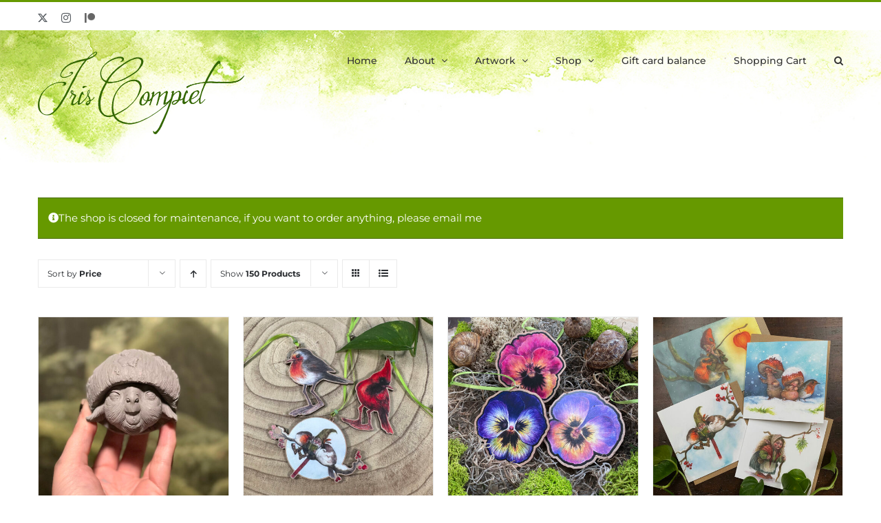

--- FILE ---
content_type: text/html; charset=UTF-8
request_url: https://iriscompiet.art/product-tag/seasonal/?product_orderby=price&product_order=desc&product_count=150
body_size: 22255
content:
<!DOCTYPE html>
<html class="avada-html-layout-wide avada-html-header-position-top avada-html-is-archive" lang="en-US" prefix="og: http://ogp.me/ns# fb: http://ogp.me/ns/fb#">
<head>
	<meta http-equiv="X-UA-Compatible" content="IE=edge" />
	<meta http-equiv="Content-Type" content="text/html; charset=utf-8"/>
	<meta name="viewport" content="width=device-width, initial-scale=1" />
	<meta name='robots' content='index, follow, max-image-preview:large, max-snippet:-1, max-video-preview:-1' />

	<!-- This site is optimized with the Yoast SEO plugin v26.6 - https://yoast.com/wordpress/plugins/seo/ -->
	<title>seasonal Archives - Iris Compiet</title>
	<link rel="canonical" href="https://iriscompiet.art/product-tag/seasonal/" />
	<meta property="og:locale" content="en_US" />
	<meta property="og:type" content="article" />
	<meta property="og:title" content="seasonal Archives - Iris Compiet" />
	<meta property="og:url" content="https://iriscompiet.art/product-tag/seasonal/" />
	<meta property="og:site_name" content="Iris Compiet" />
	<meta name="twitter:card" content="summary_large_image" />
	<script type="application/ld+json" class="yoast-schema-graph">{"@context":"https://schema.org","@graph":[{"@type":"CollectionPage","@id":"https://iriscompiet.art/product-tag/seasonal/","url":"https://iriscompiet.art/product-tag/seasonal/","name":"seasonal Archives - Iris Compiet","isPartOf":{"@id":"https://iriscompiet.art/#website"},"primaryImageOfPage":{"@id":"https://iriscompiet.art/product-tag/seasonal/#primaryimage"},"image":{"@id":"https://iriscompiet.art/product-tag/seasonal/#primaryimage"},"thumbnailUrl":"https://iriscompiet.art/wp-content/uploads/2023/11/mushroom_ornament_1.jpeg","inLanguage":"en-US"},{"@type":"ImageObject","inLanguage":"en-US","@id":"https://iriscompiet.art/product-tag/seasonal/#primaryimage","url":"https://iriscompiet.art/wp-content/uploads/2023/11/mushroom_ornament_1.jpeg","contentUrl":"https://iriscompiet.art/wp-content/uploads/2023/11/mushroom_ornament_1.jpeg","width":1254,"height":1254},{"@type":"WebSite","@id":"https://iriscompiet.art/#website","url":"https://iriscompiet.art/","name":"Iris Compiet","description":"award winning traditional artist and Illustrator from the Netherlands","potentialAction":[{"@type":"SearchAction","target":{"@type":"EntryPoint","urlTemplate":"https://iriscompiet.art/?s={search_term_string}"},"query-input":{"@type":"PropertyValueSpecification","valueRequired":true,"valueName":"search_term_string"}}],"inLanguage":"en-US"}]}</script>
	<!-- / Yoast SEO plugin. -->


<link rel="alternate" type="application/rss+xml" title="Iris Compiet &raquo; Feed" href="https://iriscompiet.art/feed/" />
<link rel="alternate" type="application/rss+xml" title="Iris Compiet &raquo; Comments Feed" href="https://iriscompiet.art/comments/feed/" />
								<link rel="icon" href="https://iriscompiet.art/wp-content/uploads/2019/05/greenman_logo2.png" type="image/png" />
		
		
		
				<link rel="alternate" type="application/rss+xml" title="Iris Compiet &raquo; seasonal Tag Feed" href="https://iriscompiet.art/product-tag/seasonal/feed/" />
				
		<meta property="og:locale" content="en_US"/>
		<meta property="og:type" content="article"/>
		<meta property="og:site_name" content="Iris Compiet"/>
		<meta property="og:title" content="seasonal Archives - Iris Compiet"/>
				<meta property="og:url" content="https://iriscompiet.art/product/shroomling-ornament/"/>
																				<meta property="og:image" content="https://iriscompiet.art/wp-content/uploads/2023/11/mushroom_ornament_1.jpeg"/>
		<meta property="og:image:width" content="1254"/>
		<meta property="og:image:height" content="1254"/>
		<meta property="og:image:type" content="image/jpeg"/>
				<style id="woo-store-vacation-inline-css">
			#woo-store-vacation {
				padding: 0;
			}
			#woo-store-vacation .woocommerce-info {
				text-align:left;
				list-style:none;
				border:none;
				border-left:.6180469716em solid rgba(0,0,0,.15);
				border-radius:2px;
				padding:1em 1.618em;
				margin:1.617924em 0 2.617924em 0;
			}
			#woo-store-vacation .woocommerce-info::before {
				content:none;
			}
			.woo-store-vacation__btn {
				float:right;
				padding:0 0 0 1em;
				background:0 0;
				line-height:1.618;
				margin-left:2em;
				border:none;
				border-left:1px solid rgba(255,255,255,.25)!important;
				border-radius:0;
				box-shadow:none!important;
				text-decoration:none;
			}
				#woo-store-vacation,
				#woo-store-vacation .wc-block-components-notice-banner {
					color:#ffffff !important;
				}
				#woo-store-vacation * {
					color:inherit !important;
				}
				#woo-store-vacation,
				#woo-store-vacation .wc-block-components-notice-banner {
					background-color:#669900 !important;
				}
				#woo-store-vacation svg {
					background-color:#476b00 !important;
				}
				#woo-store-vacation .wc-block-components-notice-banner {
					border-color:#476b00 !important;
				}
				#woo-store-vacation * {
					background-color:inherit !important;
				}</style><style id='wp-img-auto-sizes-contain-inline-css' type='text/css'>
img:is([sizes=auto i],[sizes^="auto," i]){contain-intrinsic-size:3000px 1500px}
/*# sourceURL=wp-img-auto-sizes-contain-inline-css */
</style>
<link rel='stylesheet' id='wc-vat-compliance-style-css' href='https://iriscompiet.art/wp-content/plugins/woocommerce-eu-vat-compliance-premium/build/style-vat-number-block.css?ver=1.35.6' type='text/css' media='all' />
<style id='wp-emoji-styles-inline-css' type='text/css'>

	img.wp-smiley, img.emoji {
		display: inline !important;
		border: none !important;
		box-shadow: none !important;
		height: 1em !important;
		width: 1em !important;
		margin: 0 0.07em !important;
		vertical-align: -0.1em !important;
		background: none !important;
		padding: 0 !important;
	}
/*# sourceURL=wp-emoji-styles-inline-css */
</style>
<link rel='stylesheet' id='pwgc-wc-blocks-style-css' href='https://iriscompiet.art/wp-content/plugins/pw-gift-cards/assets/css/blocks.css?ver=3.49' type='text/css' media='all' />
<style id='woocommerce-inline-inline-css' type='text/css'>
.woocommerce form .form-row .required { visibility: visible; }
/*# sourceURL=woocommerce-inline-inline-css */
</style>
<link rel='stylesheet' id='mollie-applepaydirect-css' href='https://iriscompiet.art/wp-content/plugins/mollie-payments-for-woocommerce/public/css/mollie-applepaydirect.min.css?ver=1768867229' type='text/css' media='screen' />
<link rel='stylesheet' id='fusion-dynamic-css-css' href='https://iriscompiet.art/wp-content/uploads/fusion-styles/587d695afcac63c2039a2b6ac9a34ce4.min.css?ver=3.14.2' type='text/css' media='all' />
<script type="text/javascript" src="https://iriscompiet.art/wp-includes/js/jquery/jquery.min.js?ver=3.7.1" id="jquery-core-js"></script>
<script type="text/javascript" src="https://iriscompiet.art/wp-includes/js/jquery/jquery-migrate.min.js?ver=3.4.1" id="jquery-migrate-js"></script>
<script type="text/javascript" src="https://iriscompiet.art/wp-content/plugins/woocommerce/assets/js/jquery-blockui/jquery.blockUI.min.js?ver=2.7.0-wc.10.4.3" id="wc-jquery-blockui-js" defer="defer" data-wp-strategy="defer"></script>
<script type="text/javascript" id="wc-add-to-cart-js-extra">
/* <![CDATA[ */
var wc_add_to_cart_params = {"ajax_url":"/wp-admin/admin-ajax.php","wc_ajax_url":"/?wc-ajax=%%endpoint%%","i18n_view_cart":"View cart","cart_url":"https://iriscompiet.art/featured-products/cart/","is_cart":"","cart_redirect_after_add":"no"};
//# sourceURL=wc-add-to-cart-js-extra
/* ]]> */
</script>
<script type="text/javascript" src="https://iriscompiet.art/wp-content/plugins/woocommerce/assets/js/frontend/add-to-cart.min.js?ver=10.4.3" id="wc-add-to-cart-js" defer="defer" data-wp-strategy="defer"></script>
<script type="text/javascript" src="https://iriscompiet.art/wp-content/plugins/woocommerce/assets/js/js-cookie/js.cookie.min.js?ver=2.1.4-wc.10.4.3" id="wc-js-cookie-js" defer="defer" data-wp-strategy="defer"></script>
<script type="text/javascript" id="woocommerce-js-extra">
/* <![CDATA[ */
var woocommerce_params = {"ajax_url":"/wp-admin/admin-ajax.php","wc_ajax_url":"/?wc-ajax=%%endpoint%%","i18n_password_show":"Show password","i18n_password_hide":"Hide password"};
//# sourceURL=woocommerce-js-extra
/* ]]> */
</script>
<script type="text/javascript" src="https://iriscompiet.art/wp-content/plugins/woocommerce/assets/js/frontend/woocommerce.min.js?ver=10.4.3" id="woocommerce-js" defer="defer" data-wp-strategy="defer"></script>
<link rel="https://api.w.org/" href="https://iriscompiet.art/wp-json/" /><link rel="alternate" title="JSON" type="application/json" href="https://iriscompiet.art/wp-json/wp/v2/product_tag/276" /><link rel="EditURI" type="application/rsd+xml" title="RSD" href="https://iriscompiet.art/xmlrpc.php?rsd" />
<meta name="generator" content="WordPress 6.9" />
<meta name="generator" content="WooCommerce 10.4.3" />
<meta name="robots" content="noai, noimageai">
<style type="text/css" id="css-fb-visibility">@media screen and (max-width: 640px){.fusion-no-small-visibility{display:none !important;}body .sm-text-align-center{text-align:center !important;}body .sm-text-align-left{text-align:left !important;}body .sm-text-align-right{text-align:right !important;}body .sm-text-align-justify{text-align:justify !important;}body .sm-flex-align-center{justify-content:center !important;}body .sm-flex-align-flex-start{justify-content:flex-start !important;}body .sm-flex-align-flex-end{justify-content:flex-end !important;}body .sm-mx-auto{margin-left:auto !important;margin-right:auto !important;}body .sm-ml-auto{margin-left:auto !important;}body .sm-mr-auto{margin-right:auto !important;}body .fusion-absolute-position-small{position:absolute;width:100%;}.awb-sticky.awb-sticky-small{ position: sticky; top: var(--awb-sticky-offset,0); }}@media screen and (min-width: 641px) and (max-width: 1024px){.fusion-no-medium-visibility{display:none !important;}body .md-text-align-center{text-align:center !important;}body .md-text-align-left{text-align:left !important;}body .md-text-align-right{text-align:right !important;}body .md-text-align-justify{text-align:justify !important;}body .md-flex-align-center{justify-content:center !important;}body .md-flex-align-flex-start{justify-content:flex-start !important;}body .md-flex-align-flex-end{justify-content:flex-end !important;}body .md-mx-auto{margin-left:auto !important;margin-right:auto !important;}body .md-ml-auto{margin-left:auto !important;}body .md-mr-auto{margin-right:auto !important;}body .fusion-absolute-position-medium{position:absolute;width:100%;}.awb-sticky.awb-sticky-medium{ position: sticky; top: var(--awb-sticky-offset,0); }}@media screen and (min-width: 1025px){.fusion-no-large-visibility{display:none !important;}body .lg-text-align-center{text-align:center !important;}body .lg-text-align-left{text-align:left !important;}body .lg-text-align-right{text-align:right !important;}body .lg-text-align-justify{text-align:justify !important;}body .lg-flex-align-center{justify-content:center !important;}body .lg-flex-align-flex-start{justify-content:flex-start !important;}body .lg-flex-align-flex-end{justify-content:flex-end !important;}body .lg-mx-auto{margin-left:auto !important;margin-right:auto !important;}body .lg-ml-auto{margin-left:auto !important;}body .lg-mr-auto{margin-right:auto !important;}body .fusion-absolute-position-large{position:absolute;width:100%;}.awb-sticky.awb-sticky-large{ position: sticky; top: var(--awb-sticky-offset,0); }}</style>	<noscript><style>.woocommerce-product-gallery{ opacity: 1 !important; }</style></noscript>
			<script type="text/javascript">
			var doc = document.documentElement;
			doc.setAttribute( 'data-useragent', navigator.userAgent );
		</script>
		
	<!-- Global site tag (gtag.js) - Google Analytics -->
<script async src="https://www.googletagmanager.com/gtag/js?id=G-VW6PMYXVK4"></script>
<script>
  window.dataLayer = window.dataLayer || [];
  function gtag(){dataLayer.push(arguments);}
  gtag('js', new Date());

  gtag('config', 'G-VW6PMYXVK4');
</script><link rel='stylesheet' id='wc-blocks-style-css' href='https://iriscompiet.art/wp-content/plugins/woocommerce/assets/client/blocks/wc-blocks.css?ver=wc-10.4.3' type='text/css' media='all' />
<style id='global-styles-inline-css' type='text/css'>
:root{--wp--preset--aspect-ratio--square: 1;--wp--preset--aspect-ratio--4-3: 4/3;--wp--preset--aspect-ratio--3-4: 3/4;--wp--preset--aspect-ratio--3-2: 3/2;--wp--preset--aspect-ratio--2-3: 2/3;--wp--preset--aspect-ratio--16-9: 16/9;--wp--preset--aspect-ratio--9-16: 9/16;--wp--preset--color--black: #000000;--wp--preset--color--cyan-bluish-gray: #abb8c3;--wp--preset--color--white: #ffffff;--wp--preset--color--pale-pink: #f78da7;--wp--preset--color--vivid-red: #cf2e2e;--wp--preset--color--luminous-vivid-orange: #ff6900;--wp--preset--color--luminous-vivid-amber: #fcb900;--wp--preset--color--light-green-cyan: #7bdcb5;--wp--preset--color--vivid-green-cyan: #00d084;--wp--preset--color--pale-cyan-blue: #8ed1fc;--wp--preset--color--vivid-cyan-blue: #0693e3;--wp--preset--color--vivid-purple: #9b51e0;--wp--preset--color--awb-color-1: rgba(255,255,255,1);--wp--preset--color--awb-color-2: rgba(246,246,246,1);--wp--preset--color--awb-color-3: rgba(234,234,234,1);--wp--preset--color--awb-color-4: rgba(102,153,0,1);--wp--preset--color--awb-color-5: rgba(66,126,209,1);--wp--preset--color--awb-color-6: rgba(116,116,116,1);--wp--preset--color--awb-color-7: rgba(51,51,51,1);--wp--preset--color--awb-color-8: rgba(43,46,50,1);--wp--preset--color--awb-color-custom-10: rgba(102,102,102,1);--wp--preset--color--awb-color-custom-11: rgba(103,183,225,1);--wp--preset--color--awb-color-custom-12: rgba(160,206,78,1);--wp--preset--color--awb-color-custom-13: rgba(128,128,128,1);--wp--preset--color--awb-color-custom-14: rgba(246,246,246,0.8);--wp--preset--gradient--vivid-cyan-blue-to-vivid-purple: linear-gradient(135deg,rgb(6,147,227) 0%,rgb(155,81,224) 100%);--wp--preset--gradient--light-green-cyan-to-vivid-green-cyan: linear-gradient(135deg,rgb(122,220,180) 0%,rgb(0,208,130) 100%);--wp--preset--gradient--luminous-vivid-amber-to-luminous-vivid-orange: linear-gradient(135deg,rgb(252,185,0) 0%,rgb(255,105,0) 100%);--wp--preset--gradient--luminous-vivid-orange-to-vivid-red: linear-gradient(135deg,rgb(255,105,0) 0%,rgb(207,46,46) 100%);--wp--preset--gradient--very-light-gray-to-cyan-bluish-gray: linear-gradient(135deg,rgb(238,238,238) 0%,rgb(169,184,195) 100%);--wp--preset--gradient--cool-to-warm-spectrum: linear-gradient(135deg,rgb(74,234,220) 0%,rgb(151,120,209) 20%,rgb(207,42,186) 40%,rgb(238,44,130) 60%,rgb(251,105,98) 80%,rgb(254,248,76) 100%);--wp--preset--gradient--blush-light-purple: linear-gradient(135deg,rgb(255,206,236) 0%,rgb(152,150,240) 100%);--wp--preset--gradient--blush-bordeaux: linear-gradient(135deg,rgb(254,205,165) 0%,rgb(254,45,45) 50%,rgb(107,0,62) 100%);--wp--preset--gradient--luminous-dusk: linear-gradient(135deg,rgb(255,203,112) 0%,rgb(199,81,192) 50%,rgb(65,88,208) 100%);--wp--preset--gradient--pale-ocean: linear-gradient(135deg,rgb(255,245,203) 0%,rgb(182,227,212) 50%,rgb(51,167,181) 100%);--wp--preset--gradient--electric-grass: linear-gradient(135deg,rgb(202,248,128) 0%,rgb(113,206,126) 100%);--wp--preset--gradient--midnight: linear-gradient(135deg,rgb(2,3,129) 0%,rgb(40,116,252) 100%);--wp--preset--font-size--small: 11.25px;--wp--preset--font-size--medium: 20px;--wp--preset--font-size--large: 22.5px;--wp--preset--font-size--x-large: 42px;--wp--preset--font-size--normal: 15px;--wp--preset--font-size--xlarge: 30px;--wp--preset--font-size--huge: 45px;--wp--preset--spacing--20: 0.44rem;--wp--preset--spacing--30: 0.67rem;--wp--preset--spacing--40: 1rem;--wp--preset--spacing--50: 1.5rem;--wp--preset--spacing--60: 2.25rem;--wp--preset--spacing--70: 3.38rem;--wp--preset--spacing--80: 5.06rem;--wp--preset--shadow--natural: 6px 6px 9px rgba(0, 0, 0, 0.2);--wp--preset--shadow--deep: 12px 12px 50px rgba(0, 0, 0, 0.4);--wp--preset--shadow--sharp: 6px 6px 0px rgba(0, 0, 0, 0.2);--wp--preset--shadow--outlined: 6px 6px 0px -3px rgb(255, 255, 255), 6px 6px rgb(0, 0, 0);--wp--preset--shadow--crisp: 6px 6px 0px rgb(0, 0, 0);}:where(.is-layout-flex){gap: 0.5em;}:where(.is-layout-grid){gap: 0.5em;}body .is-layout-flex{display: flex;}.is-layout-flex{flex-wrap: wrap;align-items: center;}.is-layout-flex > :is(*, div){margin: 0;}body .is-layout-grid{display: grid;}.is-layout-grid > :is(*, div){margin: 0;}:where(.wp-block-columns.is-layout-flex){gap: 2em;}:where(.wp-block-columns.is-layout-grid){gap: 2em;}:where(.wp-block-post-template.is-layout-flex){gap: 1.25em;}:where(.wp-block-post-template.is-layout-grid){gap: 1.25em;}.has-black-color{color: var(--wp--preset--color--black) !important;}.has-cyan-bluish-gray-color{color: var(--wp--preset--color--cyan-bluish-gray) !important;}.has-white-color{color: var(--wp--preset--color--white) !important;}.has-pale-pink-color{color: var(--wp--preset--color--pale-pink) !important;}.has-vivid-red-color{color: var(--wp--preset--color--vivid-red) !important;}.has-luminous-vivid-orange-color{color: var(--wp--preset--color--luminous-vivid-orange) !important;}.has-luminous-vivid-amber-color{color: var(--wp--preset--color--luminous-vivid-amber) !important;}.has-light-green-cyan-color{color: var(--wp--preset--color--light-green-cyan) !important;}.has-vivid-green-cyan-color{color: var(--wp--preset--color--vivid-green-cyan) !important;}.has-pale-cyan-blue-color{color: var(--wp--preset--color--pale-cyan-blue) !important;}.has-vivid-cyan-blue-color{color: var(--wp--preset--color--vivid-cyan-blue) !important;}.has-vivid-purple-color{color: var(--wp--preset--color--vivid-purple) !important;}.has-black-background-color{background-color: var(--wp--preset--color--black) !important;}.has-cyan-bluish-gray-background-color{background-color: var(--wp--preset--color--cyan-bluish-gray) !important;}.has-white-background-color{background-color: var(--wp--preset--color--white) !important;}.has-pale-pink-background-color{background-color: var(--wp--preset--color--pale-pink) !important;}.has-vivid-red-background-color{background-color: var(--wp--preset--color--vivid-red) !important;}.has-luminous-vivid-orange-background-color{background-color: var(--wp--preset--color--luminous-vivid-orange) !important;}.has-luminous-vivid-amber-background-color{background-color: var(--wp--preset--color--luminous-vivid-amber) !important;}.has-light-green-cyan-background-color{background-color: var(--wp--preset--color--light-green-cyan) !important;}.has-vivid-green-cyan-background-color{background-color: var(--wp--preset--color--vivid-green-cyan) !important;}.has-pale-cyan-blue-background-color{background-color: var(--wp--preset--color--pale-cyan-blue) !important;}.has-vivid-cyan-blue-background-color{background-color: var(--wp--preset--color--vivid-cyan-blue) !important;}.has-vivid-purple-background-color{background-color: var(--wp--preset--color--vivid-purple) !important;}.has-black-border-color{border-color: var(--wp--preset--color--black) !important;}.has-cyan-bluish-gray-border-color{border-color: var(--wp--preset--color--cyan-bluish-gray) !important;}.has-white-border-color{border-color: var(--wp--preset--color--white) !important;}.has-pale-pink-border-color{border-color: var(--wp--preset--color--pale-pink) !important;}.has-vivid-red-border-color{border-color: var(--wp--preset--color--vivid-red) !important;}.has-luminous-vivid-orange-border-color{border-color: var(--wp--preset--color--luminous-vivid-orange) !important;}.has-luminous-vivid-amber-border-color{border-color: var(--wp--preset--color--luminous-vivid-amber) !important;}.has-light-green-cyan-border-color{border-color: var(--wp--preset--color--light-green-cyan) !important;}.has-vivid-green-cyan-border-color{border-color: var(--wp--preset--color--vivid-green-cyan) !important;}.has-pale-cyan-blue-border-color{border-color: var(--wp--preset--color--pale-cyan-blue) !important;}.has-vivid-cyan-blue-border-color{border-color: var(--wp--preset--color--vivid-cyan-blue) !important;}.has-vivid-purple-border-color{border-color: var(--wp--preset--color--vivid-purple) !important;}.has-vivid-cyan-blue-to-vivid-purple-gradient-background{background: var(--wp--preset--gradient--vivid-cyan-blue-to-vivid-purple) !important;}.has-light-green-cyan-to-vivid-green-cyan-gradient-background{background: var(--wp--preset--gradient--light-green-cyan-to-vivid-green-cyan) !important;}.has-luminous-vivid-amber-to-luminous-vivid-orange-gradient-background{background: var(--wp--preset--gradient--luminous-vivid-amber-to-luminous-vivid-orange) !important;}.has-luminous-vivid-orange-to-vivid-red-gradient-background{background: var(--wp--preset--gradient--luminous-vivid-orange-to-vivid-red) !important;}.has-very-light-gray-to-cyan-bluish-gray-gradient-background{background: var(--wp--preset--gradient--very-light-gray-to-cyan-bluish-gray) !important;}.has-cool-to-warm-spectrum-gradient-background{background: var(--wp--preset--gradient--cool-to-warm-spectrum) !important;}.has-blush-light-purple-gradient-background{background: var(--wp--preset--gradient--blush-light-purple) !important;}.has-blush-bordeaux-gradient-background{background: var(--wp--preset--gradient--blush-bordeaux) !important;}.has-luminous-dusk-gradient-background{background: var(--wp--preset--gradient--luminous-dusk) !important;}.has-pale-ocean-gradient-background{background: var(--wp--preset--gradient--pale-ocean) !important;}.has-electric-grass-gradient-background{background: var(--wp--preset--gradient--electric-grass) !important;}.has-midnight-gradient-background{background: var(--wp--preset--gradient--midnight) !important;}.has-small-font-size{font-size: var(--wp--preset--font-size--small) !important;}.has-medium-font-size{font-size: var(--wp--preset--font-size--medium) !important;}.has-large-font-size{font-size: var(--wp--preset--font-size--large) !important;}.has-x-large-font-size{font-size: var(--wp--preset--font-size--x-large) !important;}
/*# sourceURL=global-styles-inline-css */
</style>
</head>

<body class="archive tax-product_tag term-seasonal term-276 wp-theme-Avada wp-child-theme-Avada-Child-Theme theme-Avada woocommerce woocommerce-page woocommerce-no-js fusion-image-hovers fusion-pagination-sizing fusion-button_type-flat fusion-button_span-no fusion-button_gradient-linear avada-image-rollover-circle-yes avada-image-rollover-yes avada-image-rollover-direction-bottom woo-store-vacation-shop-closed fusion-body ltr fusion-sticky-header no-tablet-sticky-header no-mobile-sticky-header no-mobile-slidingbar no-mobile-totop avada-has-rev-slider-styles fusion-disable-outline fusion-sub-menu-fade mobile-logo-pos-left layout-wide-mode avada-has-boxed-modal-shadow-none layout-scroll-offset-full avada-has-zero-margin-offset-top fusion-top-header menu-text-align-left fusion-woo-product-design-classic fusion-woo-shop-page-columns-3 fusion-woo-related-columns-4 fusion-woo-archive-page-columns-4 fusion-woocommerce-equal-heights avada-has-woo-gallery-disabled woo-sale-badge-circle woo-outofstock-badge-top_bar mobile-menu-design-classic fusion-hide-pagination-text fusion-header-layout-v2 avada-responsive avada-footer-fx-none avada-menu-highlight-style-bar fusion-search-form-classic fusion-main-menu-search-dropdown fusion-avatar-square avada-dropdown-styles avada-blog-layout-grid avada-blog-archive-layout-grid avada-header-shadow-no avada-menu-icon-position-left avada-has-megamenu-shadow avada-has-pagetitle-100-width avada-has-pagetitle-bg-full avada-has-main-nav-search-icon avada-has-titlebar-hide avada-header-border-color-full-transparent avada-has-header-bg-image avada-header-bg-no-repeat avada-has-header-bg-full avada-has-pagination-padding avada-flyout-menu-direction-fade avada-ec-views-v1" data-awb-post-id="23462">
		<a class="skip-link screen-reader-text" href="#content">Skip to content</a>

	<div id="boxed-wrapper">
		
		<div id="wrapper" class="fusion-wrapper">
			<div id="home" style="position:relative;top:-1px;"></div>
							
					
			<header class="fusion-header-wrapper">
				<div class="fusion-header-v2 fusion-logo-alignment fusion-logo-left fusion-sticky-menu- fusion-sticky-logo- fusion-mobile-logo-  fusion-mobile-menu-design-classic">
					
<div class="fusion-secondary-header">
	<div class="fusion-row">
					<div class="fusion-alignleft">
				<div class="fusion-social-links-header"><div class="fusion-social-networks"><div class="fusion-social-networks-wrapper"><a  class="fusion-social-network-icon fusion-tooltip fusion-twitter awb-icon-twitter" style data-placement="bottom" data-title="X" data-toggle="tooltip" title="X" href="https://twitter.com/iriscompietart" target="_blank" rel="noopener noreferrer"><span class="screen-reader-text">X</span></a><a  class="fusion-social-network-icon fusion-tooltip fusion-instagram awb-icon-instagram" style data-placement="bottom" data-title="Instagram" data-toggle="tooltip" title="Instagram" href="https://www.instagram.com/iriscompiet/" target="_blank" rel="noopener noreferrer"><span class="screen-reader-text">Instagram</span></a><a  class="awb-custom-image custom fusion-social-network-icon fusion-tooltip fusion-custom awb-icon-custom" style="position:relative;" data-placement="bottom" data-title="Patreon" data-toggle="tooltip" title="Patreon" href="https://www.patreon.com/iriscompiet" target="_blank" rel="noopener noreferrer"><span class="screen-reader-text">Patreon</span><img src="https://iriscompiet.art/wp-content/uploads/2019/05/Patreon_Mark_Blackkopie.png" style="width:auto;" alt="Patreon" /></a></div></div></div>			</div>
							<div class="fusion-alignright">
				<nav class="fusion-secondary-menu" role="navigation" aria-label="Secondary Menu"></nav>			</div>
			</div>
</div>
<div class="fusion-header-sticky-height"></div>
<div class="fusion-header">
	<div class="fusion-row">
					<div class="fusion-logo" data-margin-top="31px" data-margin-bottom="31px" data-margin-left="0px" data-margin-right="0px">
			<a class="fusion-logo-link"  href="https://iriscompiet.art/" >

						<!-- standard logo -->
			<img src="https://iriscompiet.art/wp-content/uploads/2019/05/logowebsite_groen2.png" srcset="https://iriscompiet.art/wp-content/uploads/2019/05/logowebsite_groen2.png 1x, https://iriscompiet.art/wp-content/uploads/2019/05/logowebsite_groen2.png 2x" width="600" height="239" style="max-height:239px;height:auto;" alt="Iris Compiet Logo" data-retina_logo_url="https://iriscompiet.art/wp-content/uploads/2019/05/logowebsite_groen2.png" class="fusion-standard-logo" />

			
					</a>
		</div>		<nav class="fusion-main-menu" aria-label="Main Menu"><ul id="menu-iris" class="fusion-menu"><li  id="menu-item-22722"  class="menu-item menu-item-type-post_type menu-item-object-page menu-item-home menu-item-22722"  data-item-id="22722"><a  href="https://iriscompiet.art/" class="fusion-bar-highlight"><span class="menu-text">Home</span></a></li><li  id="menu-item-19941"  class="menu-item menu-item-type-post_type menu-item-object-page menu-item-has-children menu-item-19941 fusion-dropdown-menu"  data-item-id="19941"><a  href="https://iriscompiet.art/about/" class="fusion-bar-highlight"><span class="menu-text">About</span> <span class="fusion-caret"><i class="fusion-dropdown-indicator" aria-hidden="true"></i></span></a><ul class="sub-menu"><li  id="menu-item-20122"  class="menu-item menu-item-type-post_type menu-item-object-page menu-item-20122 fusion-dropdown-submenu" ><a  href="https://iriscompiet.art/contact/" class="fusion-bar-highlight"><span>Contact</span></a></li><li  id="menu-item-19995"  class="menu-item menu-item-type-custom menu-item-object-custom menu-item-19995 fusion-dropdown-submenu" ><a  target="_blank" rel="noopener noreferrer" href="https://www.patreon.com/iriscompiet" class="fusion-bar-highlight"><span>Patreon</span></a></li><li  id="menu-item-21696"  class="menu-item menu-item-type-custom menu-item-object-custom menu-item-21696 fusion-dropdown-submenu" ><a  target="_blank" rel="noopener noreferrer" href="https://view.flodesk.com/pages/5e60e072ea014a00263be687" class="fusion-bar-highlight"><span>Newsletter</span></a></li><li  id="menu-item-22479"  class="menu-item menu-item-type-post_type menu-item-object-page menu-item-22479 fusion-dropdown-submenu" ><a  href="https://iriscompiet.art/terms/" class="fusion-bar-highlight"><span>F.A.Q.</span></a></li><li  id="menu-item-22480"  class="menu-item menu-item-type-post_type menu-item-object-page menu-item-privacy-policy menu-item-22480 fusion-dropdown-submenu" ><a  href="https://iriscompiet.art/privacy/" class="fusion-bar-highlight"><span>Privacy policy</span></a></li></ul></li><li  id="menu-item-21201"  class="menu-item menu-item-type-post_type menu-item-object-page menu-item-has-children menu-item-21201 fusion-dropdown-menu"  data-item-id="21201"><a  href="https://iriscompiet.art/art/" class="fusion-bar-highlight"><span class="menu-text">Artwork</span> <span class="fusion-caret"><i class="fusion-dropdown-indicator" aria-hidden="true"></i></span></a><ul class="sub-menu"><li  id="menu-item-21202"  class="menu-item menu-item-type-post_type menu-item-object-page menu-item-home menu-item-21202 fusion-dropdown-submenu" ><a  href="https://iriscompiet.art/" class="fusion-bar-highlight"><span>Faeries of the Faultlines</span></a></li><li  id="menu-item-21283"  class="menu-item menu-item-type-post_type menu-item-object-page menu-item-21283 fusion-dropdown-submenu" ><a  href="https://iriscompiet.art/art/published/" class="fusion-bar-highlight"><span>Published</span></a></li><li  id="menu-item-23056"  class="menu-item menu-item-type-post_type menu-item-object-page menu-item-23056 fusion-dropdown-submenu" ><a  href="https://iriscompiet.art/art/magic-the-gathering/" class="fusion-bar-highlight"><span>Magic the Gathering</span></a></li><li  id="menu-item-21295"  class="menu-item menu-item-type-post_type menu-item-object-page menu-item-21295 fusion-dropdown-submenu" ><a  href="https://iriscompiet.art/art/sculpture/" class="fusion-bar-highlight"><span>Sculpture</span></a></li><li  id="menu-item-21282"  class="menu-item menu-item-type-post_type menu-item-object-page menu-item-21282 fusion-dropdown-submenu" ><a  href="https://iriscompiet.art/art/everythingelse/" class="fusion-bar-highlight"><span>Everything else</span></a></li></ul></li><li  id="menu-item-21943"  class="menu-item menu-item-type-post_type menu-item-object-page menu-item-has-children menu-item-21943 fusion-dropdown-menu"  data-item-id="21943"><a  href="https://iriscompiet.art/featured-products/" class="fusion-bar-highlight"><span class="menu-text">Shop</span> <span class="fusion-caret"><i class="fusion-dropdown-indicator" aria-hidden="true"></i></span></a><ul class="sub-menu"><li  id="menu-item-21948"  class="menu-item menu-item-type-taxonomy menu-item-object-product_cat menu-item-21948 fusion-dropdown-submenu" ><a  href="https://iriscompiet.art/product-category/books/" class="fusion-bar-highlight"><span>Books</span></a></li><li  id="menu-item-22012"  class="menu-item menu-item-type-taxonomy menu-item-object-product_cat menu-item-22012 fusion-dropdown-submenu" ><a  href="https://iriscompiet.art/product-category/original-art/" class="fusion-bar-highlight"><span>Original art &#038; sculpture</span></a></li><li  id="menu-item-21947"  class="menu-item menu-item-type-taxonomy menu-item-object-product_cat menu-item-21947 fusion-dropdown-submenu" ><a  href="https://iriscompiet.art/product-category/postcards-prints-paperware/" class="fusion-bar-highlight"><span>Postcards, prints &#038; paperware</span></a></li><li  id="menu-item-23452"  class="menu-item menu-item-type-taxonomy menu-item-object-product_cat menu-item-23452 fusion-dropdown-submenu" ><a  href="https://iriscompiet.art/product-category/seasonal-gifts-2/" class="fusion-bar-highlight"><span>Seasonal gifts</span></a></li><li  id="menu-item-21944"  class="menu-item menu-item-type-taxonomy menu-item-object-product_cat menu-item-21944 fusion-dropdown-submenu" ><a  href="https://iriscompiet.art/product-category/stickers-magnets/" class="fusion-bar-highlight"><span>Stickers &#038; magnets</span></a></li><li  id="menu-item-21946"  class="menu-item menu-item-type-taxonomy menu-item-object-product_cat menu-item-21946 fusion-dropdown-submenu" ><a  href="https://iriscompiet.art/product-category/pins_buttons/" class="fusion-bar-highlight"><span>Pins &#038; buttons</span></a></li><li  id="menu-item-21945"  class="menu-item menu-item-type-taxonomy menu-item-object-product_cat menu-item-21945 fusion-dropdown-submenu" ><a  href="https://iriscompiet.art/product-category/giftcard/" class="fusion-bar-highlight"><span>Giftcard</span></a></li></ul></li><li  id="menu-item-21823"  class="menu-item menu-item-type-post_type menu-item-object-page menu-item-21823"  data-item-id="21823"><a  href="https://iriscompiet.art/featured-products/balance/" class="fusion-bar-highlight"><span class="menu-text">Gift card balance</span></a></li><li  id="menu-item-22485"  class="menu-item menu-item-type-post_type menu-item-object-page menu-item-22485"  data-item-id="22485"><a  href="https://iriscompiet.art/featured-products/cart/" class="fusion-bar-highlight"><span class="menu-text">Shopping Cart</span></a></li><li class="fusion-custom-menu-item fusion-main-menu-search"><a class="fusion-main-menu-icon fusion-bar-highlight" href="#" aria-label="Search" data-title="Search" title="Search" role="button" aria-expanded="false"></a><div class="fusion-custom-menu-item-contents">		<form role="search" class="searchform fusion-search-form  fusion-search-form-classic" method="get" action="https://iriscompiet.art/">
			<div class="fusion-search-form-content">

				
				<div class="fusion-search-field search-field">
					<label><span class="screen-reader-text">Search for:</span>
													<input type="search" value="" name="s" class="s" placeholder="Search..." required aria-required="true" aria-label="Search..."/>
											</label>
				</div>
				<div class="fusion-search-button search-button">
					<input type="submit" class="fusion-search-submit searchsubmit" aria-label="Search" value="&#xf002;" />
									</div>

				
			</div>


			
		</form>
		</div></li></ul></nav>
<nav class="fusion-mobile-nav-holder fusion-mobile-menu-text-align-left" aria-label="Main Menu Mobile"></nav>

					</div>
</div>
				</div>
				<div class="fusion-clearfix"></div>
			</header>
								
							<div id="sliders-container" class="fusion-slider-visibility">
					</div>
				
					
							
			
						<main id="main" class="clearfix ">
				<div class="fusion-row" style="">
		<div class="woocommerce-container">
			<section id="content" class=" full-width" style="width: 100%;">
		<header class="woocommerce-products-header">
	
	</header>
<div id="woo-store-vacation">
	<div class="wc-block-components-notice-banner is-info" role="status">
		<svg xmlns="http://www.w3.org/2000/svg" viewBox="0 0 24 24" width="24" height="24" aria-hidden="true" focusable="false">
			<path d="M12 3.2c-4.8 0-8.8 3.9-8.8 8.8 0 4.8 3.9 8.8 8.8 8.8 4.8 0 8.8-3.9 8.8-8.8 0-4.8-4-8.8-8.8-8.8zm0 16c-4 0-7.2-3.3-7.2-7.2C4.8 8 8 4.8 12 4.8s7.2 3.3 7.2 7.2c0 4-3.2 7.2-7.2 7.2zM11 17h2v-6h-2v6zm0-8h2V7h-2v2z"></path>
		</svg>
		<div class="wc-block-components-notice-banner__content">
			The shop is closed for maintenance, if you want to order anything, please email me		</div>
	</div>
</div><div class="woocommerce-notices-wrapper"></div>
<div class="catalog-ordering fusion-clearfix">
			<div class="orderby-order-container">
			<ul class="orderby order-dropdown">
				<li>
					<span class="current-li">
						<span class="current-li-content">
														<a aria-haspopup="true">Sort by <strong>Price</strong></a>
						</span>
					</span>
					<ul>
																		<li class="">
														<a href="?product_orderby=name&product_order=desc&product_count=150">Sort by <strong>Name</strong></a>
						</li>
						<li class="current">
														<a href="?product_orderby=price&product_order=desc&product_count=150">Sort by <strong>Price</strong></a>
						</li>
						<li class="">
														<a href="?product_orderby=date&product_order=desc&product_count=150">Sort by <strong>Date</strong></a>
						</li>
						<li class="">
														<a href="?product_orderby=popularity&product_order=desc&product_count=150">Sort by <strong>Popularity</strong></a>
						</li>

											</ul>
				</li>
			</ul>

			<ul class="order">
															<li class="desc"><a aria-label="Ascending order" aria-haspopup="true" href="?product_orderby=price&product_order=asc&product_count=150"><i class="awb-icon-arrow-down2 icomoon-up" aria-hidden="true"></i></a></li>
												</ul>
		</div>

		<ul class="sort-count order-dropdown">
			<li>
				<span class="current-li">
					<a aria-haspopup="true">
						Show <strong>50 Products</strong>						</a>
					</span>
				<ul>
					<li class="">
						<a href="?product_orderby=price&product_order=desc&product_count=50">
							Show <strong>50 Products</strong>						</a>
					</li>
					<li class="">
						<a href="?product_orderby=price&product_order=desc&product_count=100">
							Show <strong>100 Products</strong>						</a>
					</li>
					<li class="current">
						<a href="?product_orderby=price&product_order=desc&product_count=150">
							Show <strong>150 Products</strong>						</a>
					</li>
				</ul>
			</li>
		</ul>
	
											<ul class="fusion-grid-list-view">
			<li class="fusion-grid-view-li active-view">
				<a class="fusion-grid-view" aria-label="View as grid" aria-haspopup="true" href="?product_orderby=price&product_order=desc&product_count=150&product_view=grid"><i class="awb-icon-grid icomoon-grid" aria-hidden="true"></i></a>
			</li>
			<li class="fusion-list-view-li">
				<a class="fusion-list-view" aria-haspopup="true" aria-label="View as list" href="?product_orderby=price&product_order=desc&product_count=150&product_view=list"><i class="awb-icon-list icomoon-list" aria-hidden="true"></i></a>
			</li>
		</ul>
	</div>
<ul class="products clearfix products-4">
<li class="product type-product post-23462 status-publish first instock product_cat-original-art product_cat-seasonal-gifts-2 product_tag-art product_tag-art-book product_tag-faeries-of-the-faultlines product_tag-faery product_tag-original-art product_tag-sculpt product_tag-sculpture product_tag-seasonal product_tag-yule has-post-thumbnail taxable shipping-taxable product-type-simple product-grid-view">
	<div class="fusion-product-wrapper">
<a href="https://iriscompiet.art/product/shroomling-ornament/" class="product-images" aria-label="Shroomling yule ornament">

<div class="featured-image crossfade-images">
	<img width="500" height="500" src="https://iriscompiet.art/wp-content/uploads/2023/11/mushroom_ornament_1-500x500.jpeg" class="hover-image" alt="" decoding="async" fetchpriority="high" srcset="https://iriscompiet.art/wp-content/uploads/2023/11/mushroom_ornament_1-66x66.jpeg 66w, https://iriscompiet.art/wp-content/uploads/2023/11/mushroom_ornament_1-100x100.jpeg 100w, https://iriscompiet.art/wp-content/uploads/2023/11/mushroom_ornament_1-150x150.jpeg 150w, https://iriscompiet.art/wp-content/uploads/2023/11/mushroom_ornament_1-200x200.jpeg 200w, https://iriscompiet.art/wp-content/uploads/2023/11/mushroom_ornament_1-300x300.jpeg 300w, https://iriscompiet.art/wp-content/uploads/2023/11/mushroom_ornament_1-400x400.jpeg 400w, https://iriscompiet.art/wp-content/uploads/2023/11/mushroom_ornament_1-500x500.jpeg 500w, https://iriscompiet.art/wp-content/uploads/2023/11/mushroom_ornament_1-600x600.jpeg 600w, https://iriscompiet.art/wp-content/uploads/2023/11/mushroom_ornament_1-700x700.jpeg 700w, https://iriscompiet.art/wp-content/uploads/2023/11/mushroom_ornament_1-768x768.jpeg 768w, https://iriscompiet.art/wp-content/uploads/2023/11/mushroom_ornament_1-800x800.jpeg 800w, https://iriscompiet.art/wp-content/uploads/2023/11/mushroom_ornament_1-1024x1024.jpeg 1024w, https://iriscompiet.art/wp-content/uploads/2023/11/mushroom_ornament_1-1200x1200.jpeg 1200w, https://iriscompiet.art/wp-content/uploads/2023/11/mushroom_ornament_1.jpeg 1254w" sizes="(max-width: 500px) 100vw, 500px" />	<img width="500" height="500" src="https://iriscompiet.art/wp-content/uploads/2023/11/mushroom_ornament_1-500x500.jpeg" class="attachment-woocommerce_thumbnail size-woocommerce_thumbnail wp-post-image" alt="" decoding="async" srcset="https://iriscompiet.art/wp-content/uploads/2023/11/mushroom_ornament_1-66x66.jpeg 66w, https://iriscompiet.art/wp-content/uploads/2023/11/mushroom_ornament_1-100x100.jpeg 100w, https://iriscompiet.art/wp-content/uploads/2023/11/mushroom_ornament_1-150x150.jpeg 150w, https://iriscompiet.art/wp-content/uploads/2023/11/mushroom_ornament_1-200x200.jpeg 200w, https://iriscompiet.art/wp-content/uploads/2023/11/mushroom_ornament_1-300x300.jpeg 300w, https://iriscompiet.art/wp-content/uploads/2023/11/mushroom_ornament_1-400x400.jpeg 400w, https://iriscompiet.art/wp-content/uploads/2023/11/mushroom_ornament_1-500x500.jpeg 500w, https://iriscompiet.art/wp-content/uploads/2023/11/mushroom_ornament_1-600x600.jpeg 600w, https://iriscompiet.art/wp-content/uploads/2023/11/mushroom_ornament_1-700x700.jpeg 700w, https://iriscompiet.art/wp-content/uploads/2023/11/mushroom_ornament_1-768x768.jpeg 768w, https://iriscompiet.art/wp-content/uploads/2023/11/mushroom_ornament_1-800x800.jpeg 800w, https://iriscompiet.art/wp-content/uploads/2023/11/mushroom_ornament_1-1024x1024.jpeg 1024w, https://iriscompiet.art/wp-content/uploads/2023/11/mushroom_ornament_1-1200x1200.jpeg 1200w, https://iriscompiet.art/wp-content/uploads/2023/11/mushroom_ornament_1.jpeg 1254w" sizes="(max-width: 500px) 100vw, 500px" />
						<div class="cart-loading"><i class="awb-icon-spinner" aria-hidden="true"></i></div>
			</div>
</a>
<div class="fusion-product-content">
	<div class="product-details">
		<div class="product-details-container">
<h3 class="product-title">
	<a href="https://iriscompiet.art/product/shroomling-ornament/">
		Shroomling yule ornament	</a>
</h3>
<div class="fusion-price-rating">

	<span class="price"><span class="woocommerce-Price-amount amount"><bdi><span class="woocommerce-Price-currencySymbol">&euro;</span>45.00</bdi></span> <small class="woocommerce-price-suffix">inc. tax</small></span>
		</div>
	</div>
</div>


	<div class="product-buttons">
		<div class="fusion-content-sep sep-double sep-solid"></div>
		<div class="product-buttons-container clearfix">

<a href="https://iriscompiet.art/product/shroomling-ornament/" class="show_details_button" style="float:none;max-width:none;text-align:center;">
	Details</a>


	</div>
	</div>

	</div> </div>
</li>
<li class="product type-product post-23439 status-publish instock product_cat-pins_buttons product_cat-seasonal-gifts-2 product_tag-art product_tag-button product_tag-faeries-of-the-faultlines product_tag-flower product_tag-mushroom product_tag-ornament product_tag-seasonal product_tag-yuletide has-post-thumbnail taxable shipping-taxable product-type-variable product-grid-view">
	<div class="fusion-product-wrapper">
<a href="https://iriscompiet.art/product/yule-ornaments/" class="product-images" aria-label="Wooden yule ornaments">

<div class="featured-image crossfade-images">
	<img width="500" height="500" src="https://iriscompiet.art/wp-content/uploads/2023/11/yuletide_ornaments_0-500x500.jpg" class="hover-image" alt="" decoding="async" srcset="https://iriscompiet.art/wp-content/uploads/2023/11/yuletide_ornaments_0-66x66.jpg 66w, https://iriscompiet.art/wp-content/uploads/2023/11/yuletide_ornaments_0-100x100.jpg 100w, https://iriscompiet.art/wp-content/uploads/2023/11/yuletide_ornaments_0-150x150.jpg 150w, https://iriscompiet.art/wp-content/uploads/2023/11/yuletide_ornaments_0-200x200.jpg 200w, https://iriscompiet.art/wp-content/uploads/2023/11/yuletide_ornaments_0-300x300.jpg 300w, https://iriscompiet.art/wp-content/uploads/2023/11/yuletide_ornaments_0-400x400.jpg 400w, https://iriscompiet.art/wp-content/uploads/2023/11/yuletide_ornaments_0-500x500.jpg 500w, https://iriscompiet.art/wp-content/uploads/2023/11/yuletide_ornaments_0-600x600.jpg 600w, https://iriscompiet.art/wp-content/uploads/2023/11/yuletide_ornaments_0-700x700.jpg 700w, https://iriscompiet.art/wp-content/uploads/2023/11/yuletide_ornaments_0-768x768.jpg 768w, https://iriscompiet.art/wp-content/uploads/2023/11/yuletide_ornaments_0-800x800.jpg 800w, https://iriscompiet.art/wp-content/uploads/2023/11/yuletide_ornaments_0-1024x1024.jpg 1024w, https://iriscompiet.art/wp-content/uploads/2023/11/yuletide_ornaments_0-1200x1200.jpg 1200w, https://iriscompiet.art/wp-content/uploads/2023/11/yuletide_ornaments_0-1536x1536.jpg 1536w, https://iriscompiet.art/wp-content/uploads/2023/11/yuletide_ornaments_0.jpg 1575w" sizes="(max-width: 500px) 100vw, 500px" />	<img width="500" height="500" src="https://iriscompiet.art/wp-content/uploads/2023/11/yuletide_ornaments_0-500x500.jpg" class="attachment-woocommerce_thumbnail size-woocommerce_thumbnail wp-post-image" alt="" decoding="async" srcset="https://iriscompiet.art/wp-content/uploads/2023/11/yuletide_ornaments_0-66x66.jpg 66w, https://iriscompiet.art/wp-content/uploads/2023/11/yuletide_ornaments_0-100x100.jpg 100w, https://iriscompiet.art/wp-content/uploads/2023/11/yuletide_ornaments_0-150x150.jpg 150w, https://iriscompiet.art/wp-content/uploads/2023/11/yuletide_ornaments_0-200x200.jpg 200w, https://iriscompiet.art/wp-content/uploads/2023/11/yuletide_ornaments_0-300x300.jpg 300w, https://iriscompiet.art/wp-content/uploads/2023/11/yuletide_ornaments_0-400x400.jpg 400w, https://iriscompiet.art/wp-content/uploads/2023/11/yuletide_ornaments_0-500x500.jpg 500w, https://iriscompiet.art/wp-content/uploads/2023/11/yuletide_ornaments_0-600x600.jpg 600w, https://iriscompiet.art/wp-content/uploads/2023/11/yuletide_ornaments_0-700x700.jpg 700w, https://iriscompiet.art/wp-content/uploads/2023/11/yuletide_ornaments_0-768x768.jpg 768w, https://iriscompiet.art/wp-content/uploads/2023/11/yuletide_ornaments_0-800x800.jpg 800w, https://iriscompiet.art/wp-content/uploads/2023/11/yuletide_ornaments_0-1024x1024.jpg 1024w, https://iriscompiet.art/wp-content/uploads/2023/11/yuletide_ornaments_0-1200x1200.jpg 1200w, https://iriscompiet.art/wp-content/uploads/2023/11/yuletide_ornaments_0-1536x1536.jpg 1536w, https://iriscompiet.art/wp-content/uploads/2023/11/yuletide_ornaments_0.jpg 1575w" sizes="(max-width: 500px) 100vw, 500px" />
						<div class="cart-loading"><i class="awb-icon-spinner" aria-hidden="true"></i></div>
			</div>
</a>
<div class="fusion-product-content">
	<div class="product-details">
		<div class="product-details-container">
<h3 class="product-title">
	<a href="https://iriscompiet.art/product/yule-ornaments/">
		Wooden yule ornaments	</a>
</h3>
<div class="fusion-price-rating">

	<span class="price"><span class="woocommerce-Price-amount amount" aria-hidden="true"><bdi><span class="woocommerce-Price-currencySymbol">&euro;</span>6.00</bdi></span> <span aria-hidden="true">&ndash;</span> <span class="woocommerce-Price-amount amount" aria-hidden="true"><bdi><span class="woocommerce-Price-currencySymbol">&euro;</span>15.00</bdi></span><span class="screen-reader-text">Price range: &euro;6.00 through &euro;15.00</span> <small class="woocommerce-price-suffix">inc. tax</small></span>
		</div>
	</div>
</div>


	<div class="product-buttons">
		<div class="fusion-content-sep sep-double sep-solid"></div>
		<div class="product-buttons-container clearfix">

<a href="https://iriscompiet.art/product/yule-ornaments/" class="show_details_button" style="float:none;max-width:none;text-align:center;">
	Details</a>


	</div>
	</div>

	</div> </div>
</li>
<li class="product type-product post-22965 status-publish instock product_cat-pins_buttons product_cat-seasonal-gifts-2 product_tag-art product_tag-button product_tag-faeries-of-the-faultlines product_tag-flower product_tag-mushroom product_tag-ornament product_tag-seasonal product_tag-yuletide has-post-thumbnail taxable shipping-taxable product-type-variable product-grid-view">
	<div class="fusion-product-wrapper">
<a href="https://iriscompiet.art/product/wooden-ornaments/" class="product-images" aria-label="Wooden Faery ornaments">

<div class="featured-image crossfade-images">
	<img width="500" height="500" src="https://iriscompiet.art/wp-content/uploads/2022/07/hangers_flower-set-500x500.jpg" class="hover-image" alt="" decoding="async" srcset="https://iriscompiet.art/wp-content/uploads/2022/07/hangers_flower-set-66x66.jpg 66w, https://iriscompiet.art/wp-content/uploads/2022/07/hangers_flower-set-100x100.jpg 100w, https://iriscompiet.art/wp-content/uploads/2022/07/hangers_flower-set-150x150.jpg 150w, https://iriscompiet.art/wp-content/uploads/2022/07/hangers_flower-set-200x200.jpg 200w, https://iriscompiet.art/wp-content/uploads/2022/07/hangers_flower-set-300x300.jpg 300w, https://iriscompiet.art/wp-content/uploads/2022/07/hangers_flower-set-400x400.jpg 400w, https://iriscompiet.art/wp-content/uploads/2022/07/hangers_flower-set-500x500.jpg 500w, https://iriscompiet.art/wp-content/uploads/2022/07/hangers_flower-set-600x600.jpg 600w, https://iriscompiet.art/wp-content/uploads/2022/07/hangers_flower-set-700x700.jpg 700w, https://iriscompiet.art/wp-content/uploads/2022/07/hangers_flower-set-768x768.jpg 768w, https://iriscompiet.art/wp-content/uploads/2022/07/hangers_flower-set-800x800.jpg 800w, https://iriscompiet.art/wp-content/uploads/2022/07/hangers_flower-set-1024x1024.jpg 1024w, https://iriscompiet.art/wp-content/uploads/2022/07/hangers_flower-set.jpg 1134w" sizes="(max-width: 500px) 100vw, 500px" />	<img width="500" height="500" src="https://iriscompiet.art/wp-content/uploads/2022/07/hangers_flower-set_2-500x500.jpg" class="attachment-woocommerce_thumbnail size-woocommerce_thumbnail wp-post-image" alt="" decoding="async" srcset="https://iriscompiet.art/wp-content/uploads/2022/07/hangers_flower-set_2-66x66.jpg 66w, https://iriscompiet.art/wp-content/uploads/2022/07/hangers_flower-set_2-100x100.jpg 100w, https://iriscompiet.art/wp-content/uploads/2022/07/hangers_flower-set_2-150x150.jpg 150w, https://iriscompiet.art/wp-content/uploads/2022/07/hangers_flower-set_2-200x200.jpg 200w, https://iriscompiet.art/wp-content/uploads/2022/07/hangers_flower-set_2-300x300.jpg 300w, https://iriscompiet.art/wp-content/uploads/2022/07/hangers_flower-set_2-400x400.jpg 400w, https://iriscompiet.art/wp-content/uploads/2022/07/hangers_flower-set_2-500x500.jpg 500w, https://iriscompiet.art/wp-content/uploads/2022/07/hangers_flower-set_2-600x600.jpg 600w, https://iriscompiet.art/wp-content/uploads/2022/07/hangers_flower-set_2-700x700.jpg 700w, https://iriscompiet.art/wp-content/uploads/2022/07/hangers_flower-set_2-768x768.jpg 768w, https://iriscompiet.art/wp-content/uploads/2022/07/hangers_flower-set_2-800x800.jpg 800w, https://iriscompiet.art/wp-content/uploads/2022/07/hangers_flower-set_2-1024x1024.jpg 1024w, https://iriscompiet.art/wp-content/uploads/2022/07/hangers_flower-set_2.jpg 1134w" sizes="(max-width: 500px) 100vw, 500px" />
						<div class="cart-loading"><i class="awb-icon-spinner" aria-hidden="true"></i></div>
			</div>
</a>
<div class="fusion-product-content">
	<div class="product-details">
		<div class="product-details-container">
<h3 class="product-title">
	<a href="https://iriscompiet.art/product/wooden-ornaments/">
		Wooden Faery ornaments	</a>
</h3>
<div class="fusion-price-rating">

	<span class="price"><span class="woocommerce-Price-amount amount" aria-hidden="true"><bdi><span class="woocommerce-Price-currencySymbol">&euro;</span>6.00</bdi></span> <span aria-hidden="true">&ndash;</span> <span class="woocommerce-Price-amount amount" aria-hidden="true"><bdi><span class="woocommerce-Price-currencySymbol">&euro;</span>15.00</bdi></span><span class="screen-reader-text">Price range: &euro;6.00 through &euro;15.00</span> <small class="woocommerce-price-suffix">inc. tax</small></span>
		</div>
	</div>
</div>


	<div class="product-buttons">
		<div class="fusion-content-sep sep-double sep-solid"></div>
		<div class="product-buttons-container clearfix">

<a href="https://iriscompiet.art/product/wooden-ornaments/" class="show_details_button" style="float:none;max-width:none;text-align:center;">
	Details</a>


	</div>
	</div>

	</div> </div>
</li>
<li class="product type-product post-22782 status-publish last instock product_cat-postcards-prints-paperware product_cat-seasonal-gifts-2 product_tag-art product_tag-faeries-of-the-faultlines product_tag-faery product_tag-postcards product_tag-seasonal product_tag-yuletide has-post-thumbnail taxable shipping-taxable product-type-variable has-default-attributes product-grid-view">
	<div class="fusion-product-wrapper">
<a href="https://iriscompiet.art/product/faeries-deluxe-cards/" class="product-images" aria-label="Faeries deluxe cards">

<div class="featured-image">
		<img width="500" height="500" src="https://iriscompiet.art/wp-content/uploads/2021/08/doublecards_3-500x500.jpg" class="attachment-woocommerce_thumbnail size-woocommerce_thumbnail wp-post-image" alt="" decoding="async" srcset="https://iriscompiet.art/wp-content/uploads/2021/08/doublecards_3-66x66.jpg 66w, https://iriscompiet.art/wp-content/uploads/2021/08/doublecards_3-100x100.jpg 100w, https://iriscompiet.art/wp-content/uploads/2021/08/doublecards_3-150x150.jpg 150w, https://iriscompiet.art/wp-content/uploads/2021/08/doublecards_3-200x200.jpg 200w, https://iriscompiet.art/wp-content/uploads/2021/08/doublecards_3-300x300.jpg 300w, https://iriscompiet.art/wp-content/uploads/2021/08/doublecards_3-400x400.jpg 400w, https://iriscompiet.art/wp-content/uploads/2021/08/doublecards_3-500x500.jpg 500w, https://iriscompiet.art/wp-content/uploads/2021/08/doublecards_3-600x600.jpg 600w, https://iriscompiet.art/wp-content/uploads/2021/08/doublecards_3-700x700.jpg 700w, https://iriscompiet.art/wp-content/uploads/2021/08/doublecards_3-768x768.jpg 768w, https://iriscompiet.art/wp-content/uploads/2021/08/doublecards_3-800x800.jpg 800w, https://iriscompiet.art/wp-content/uploads/2021/08/doublecards_3-1024x1024.jpg 1024w, https://iriscompiet.art/wp-content/uploads/2021/08/doublecards_3.jpg 1134w" sizes="(max-width: 500px) 100vw, 500px" />
						<div class="cart-loading"><i class="awb-icon-spinner" aria-hidden="true"></i></div>
			</div>
</a>
<div class="fusion-product-content">
	<div class="product-details">
		<div class="product-details-container">
<h3 class="product-title">
	<a href="https://iriscompiet.art/product/faeries-deluxe-cards/">
		Faeries deluxe cards	</a>
</h3>
<div class="fusion-price-rating">

	<span class="price"><span class="woocommerce-Price-amount amount" aria-hidden="true"><bdi><span class="woocommerce-Price-currencySymbol">&euro;</span>4.00</bdi></span> <span aria-hidden="true">&ndash;</span> <span class="woocommerce-Price-amount amount" aria-hidden="true"><bdi><span class="woocommerce-Price-currencySymbol">&euro;</span>15.00</bdi></span><span class="screen-reader-text">Price range: &euro;4.00 through &euro;15.00</span> <small class="woocommerce-price-suffix">inc. tax</small></span>
		</div>
	</div>
</div>


	<div class="product-buttons">
		<div class="fusion-content-sep sep-double sep-solid"></div>
		<div class="product-buttons-container clearfix">

<a href="https://iriscompiet.art/product/faeries-deluxe-cards/" class="show_details_button" style="float:none;max-width:none;text-align:center;">
	Details</a>


	</div>
	</div>

	</div> </div>
</li>
<li class="product type-product post-23738 status-publish first instock product_cat-pins_buttons product_cat-seasonal-gifts-2 product_tag-art product_tag-button product_tag-faeries-of-the-faultlines product_tag-flower product_tag-mushroom product_tag-ornament product_tag-seasonal product_tag-yuletide has-post-thumbnail taxable shipping-taxable product-type-variable product-grid-view">
	<div class="fusion-product-wrapper">
<a href="https://iriscompiet.art/product/yule-ornament-sets/" class="product-images" aria-label="Yule ornament sets">

<div class="featured-image crossfade-images">
	<img width="500" height="500" src="https://iriscompiet.art/wp-content/uploads/2024/11/shroomling_ornaments2-500x500.jpg" class="hover-image" alt="" decoding="async" srcset="https://iriscompiet.art/wp-content/uploads/2024/11/shroomling_ornaments2-66x66.jpg 66w, https://iriscompiet.art/wp-content/uploads/2024/11/shroomling_ornaments2-100x100.jpg 100w, https://iriscompiet.art/wp-content/uploads/2024/11/shroomling_ornaments2-150x150.jpg 150w, https://iriscompiet.art/wp-content/uploads/2024/11/shroomling_ornaments2-200x200.jpg 200w, https://iriscompiet.art/wp-content/uploads/2024/11/shroomling_ornaments2-300x300.jpg 300w, https://iriscompiet.art/wp-content/uploads/2024/11/shroomling_ornaments2-400x400.jpg 400w, https://iriscompiet.art/wp-content/uploads/2024/11/shroomling_ornaments2-500x500.jpg 500w, https://iriscompiet.art/wp-content/uploads/2024/11/shroomling_ornaments2-600x600.jpg 600w, https://iriscompiet.art/wp-content/uploads/2024/11/shroomling_ornaments2-700x700.jpg 700w, https://iriscompiet.art/wp-content/uploads/2024/11/shroomling_ornaments2-768x768.jpg 768w, https://iriscompiet.art/wp-content/uploads/2024/11/shroomling_ornaments2-800x800.jpg 800w, https://iriscompiet.art/wp-content/uploads/2024/11/shroomling_ornaments2-1024x1024.jpg 1024w, https://iriscompiet.art/wp-content/uploads/2024/11/shroomling_ornaments2.jpg 1134w" sizes="(max-width: 500px) 100vw, 500px" />	<img width="500" height="500" src="https://iriscompiet.art/wp-content/uploads/2024/11/shroomling_ornaments_purplecap-500x500.jpg" class="attachment-woocommerce_thumbnail size-woocommerce_thumbnail wp-post-image" alt="" decoding="async" srcset="https://iriscompiet.art/wp-content/uploads/2024/11/shroomling_ornaments_purplecap-66x66.jpg 66w, https://iriscompiet.art/wp-content/uploads/2024/11/shroomling_ornaments_purplecap-100x100.jpg 100w, https://iriscompiet.art/wp-content/uploads/2024/11/shroomling_ornaments_purplecap-150x150.jpg 150w, https://iriscompiet.art/wp-content/uploads/2024/11/shroomling_ornaments_purplecap-200x200.jpg 200w, https://iriscompiet.art/wp-content/uploads/2024/11/shroomling_ornaments_purplecap-300x300.jpg 300w, https://iriscompiet.art/wp-content/uploads/2024/11/shroomling_ornaments_purplecap-400x400.jpg 400w, https://iriscompiet.art/wp-content/uploads/2024/11/shroomling_ornaments_purplecap-500x500.jpg 500w, https://iriscompiet.art/wp-content/uploads/2024/11/shroomling_ornaments_purplecap-600x600.jpg 600w, https://iriscompiet.art/wp-content/uploads/2024/11/shroomling_ornaments_purplecap-700x700.jpg 700w, https://iriscompiet.art/wp-content/uploads/2024/11/shroomling_ornaments_purplecap-768x768.jpg 768w, https://iriscompiet.art/wp-content/uploads/2024/11/shroomling_ornaments_purplecap-800x800.jpg 800w, https://iriscompiet.art/wp-content/uploads/2024/11/shroomling_ornaments_purplecap-1024x1024.jpg 1024w, https://iriscompiet.art/wp-content/uploads/2024/11/shroomling_ornaments_purplecap.jpg 1134w" sizes="(max-width: 500px) 100vw, 500px" />
						<div class="cart-loading"><i class="awb-icon-spinner" aria-hidden="true"></i></div>
			</div>
</a>
<div class="fusion-product-content">
	<div class="product-details">
		<div class="product-details-container">
<h3 class="product-title">
	<a href="https://iriscompiet.art/product/yule-ornament-sets/">
		Yule ornament sets	</a>
</h3>
<div class="fusion-price-rating">

	<span class="price"><span class="woocommerce-Price-amount amount"><bdi><span class="woocommerce-Price-currencySymbol">&euro;</span>11.00</bdi></span> <small class="woocommerce-price-suffix">inc. tax</small></span>
		</div>
	</div>
</div>


	<div class="product-buttons">
		<div class="fusion-content-sep sep-double sep-solid"></div>
		<div class="product-buttons-container clearfix">

<a href="https://iriscompiet.art/product/yule-ornament-sets/" class="show_details_button" style="float:none;max-width:none;text-align:center;">
	Details</a>


	</div>
	</div>

	</div> </div>
</li>
<li class="product type-product post-22769 status-publish instock product_cat-postcards-prints-paperware product_cat-seasonal-gifts-2 product_tag-art product_tag-faeries-of-the-faultlines product_tag-faery product_tag-postcards product_tag-seasonal product_tag-yuletide has-post-thumbnail taxable shipping-taxable product-type-simple product-grid-view">
	<div class="fusion-product-wrapper">
<a href="https://iriscompiet.art/product/faeries-yuletide-postcards/" class="product-images" aria-label="Faeries yuletide cards">

<div class="featured-image crossfade-images">
	<img width="500" height="500" src="https://iriscompiet.art/wp-content/uploads/2021/08/singlecard_back-500x500.jpg" class="hover-image" alt="faery yuletide cards" decoding="async" srcset="https://iriscompiet.art/wp-content/uploads/2021/08/singlecard_back-66x66.jpg 66w, https://iriscompiet.art/wp-content/uploads/2021/08/singlecard_back-100x100.jpg 100w, https://iriscompiet.art/wp-content/uploads/2021/08/singlecard_back-150x150.jpg 150w, https://iriscompiet.art/wp-content/uploads/2021/08/singlecard_back-200x200.jpg 200w, https://iriscompiet.art/wp-content/uploads/2021/08/singlecard_back-300x300.jpg 300w, https://iriscompiet.art/wp-content/uploads/2021/08/singlecard_back-400x400.jpg 400w, https://iriscompiet.art/wp-content/uploads/2021/08/singlecard_back-500x500.jpg 500w, https://iriscompiet.art/wp-content/uploads/2021/08/singlecard_back-600x600.jpg 600w, https://iriscompiet.art/wp-content/uploads/2021/08/singlecard_back-700x700.jpg 700w, https://iriscompiet.art/wp-content/uploads/2021/08/singlecard_back-768x768.jpg 768w, https://iriscompiet.art/wp-content/uploads/2021/08/singlecard_back-800x800.jpg 800w, https://iriscompiet.art/wp-content/uploads/2021/08/singlecard_back-1024x1024.jpg 1024w, https://iriscompiet.art/wp-content/uploads/2021/08/singlecard_back.jpg 1134w" sizes="(max-width: 500px) 100vw, 500px" />	<img width="500" height="500" src="https://iriscompiet.art/wp-content/uploads/2021/08/singlecards_front2-500x500.jpg" class="attachment-woocommerce_thumbnail size-woocommerce_thumbnail wp-post-image" alt="faery yuletide cards" decoding="async" srcset="https://iriscompiet.art/wp-content/uploads/2021/08/singlecards_front2-66x66.jpg 66w, https://iriscompiet.art/wp-content/uploads/2021/08/singlecards_front2-100x100.jpg 100w, https://iriscompiet.art/wp-content/uploads/2021/08/singlecards_front2-150x150.jpg 150w, https://iriscompiet.art/wp-content/uploads/2021/08/singlecards_front2-200x200.jpg 200w, https://iriscompiet.art/wp-content/uploads/2021/08/singlecards_front2-300x300.jpg 300w, https://iriscompiet.art/wp-content/uploads/2021/08/singlecards_front2-400x400.jpg 400w, https://iriscompiet.art/wp-content/uploads/2021/08/singlecards_front2-500x500.jpg 500w, https://iriscompiet.art/wp-content/uploads/2021/08/singlecards_front2-600x600.jpg 600w, https://iriscompiet.art/wp-content/uploads/2021/08/singlecards_front2-700x700.jpg 700w, https://iriscompiet.art/wp-content/uploads/2021/08/singlecards_front2-768x768.jpg 768w, https://iriscompiet.art/wp-content/uploads/2021/08/singlecards_front2-800x800.jpg 800w, https://iriscompiet.art/wp-content/uploads/2021/08/singlecards_front2-1024x1024.jpg 1024w, https://iriscompiet.art/wp-content/uploads/2021/08/singlecards_front2.jpg 1134w" sizes="(max-width: 500px) 100vw, 500px" />
						<div class="cart-loading"><i class="awb-icon-spinner" aria-hidden="true"></i></div>
			</div>
</a>
<div class="fusion-product-content">
	<div class="product-details">
		<div class="product-details-container">
<h3 class="product-title">
	<a href="https://iriscompiet.art/product/faeries-yuletide-postcards/">
		Faeries yuletide cards	</a>
</h3>
<div class="fusion-price-rating">

	<span class="price"><span class="woocommerce-Price-amount amount"><bdi><span class="woocommerce-Price-currencySymbol">&euro;</span>10.00</bdi></span> <small class="woocommerce-price-suffix">inc. tax</small></span>
		</div>
	</div>
</div>


	<div class="product-buttons">
		<div class="fusion-content-sep sep-double sep-solid"></div>
		<div class="product-buttons-container clearfix">

<a href="https://iriscompiet.art/product/faeries-yuletide-postcards/" class="show_details_button" style="float:none;max-width:none;text-align:center;">
	Details</a>


	</div>
	</div>

	</div> </div>
</li>
</ul>

	</section>
</div>
						
					</div>  <!-- fusion-row -->
				</main>  <!-- #main -->
				
				
								
					
		<div class="fusion-footer">
					
	<footer class="fusion-footer-widget-area fusion-widget-area fusion-footer-widget-area-center">
		<div class="fusion-row">
			<div class="fusion-columns fusion-columns-1 fusion-widget-area">
				
																									<div class="fusion-column fusion-column-last col-lg-12 col-md-12 col-sm-12">
							<section id="contact_info-widget-2" class="fusion-footer-widget-column widget contact_info" style="border-style: solid;border-color:transparent;border-width:0px;"><h4 class="widget-title">Contact Info</h4>
		<div class="contact-info-container">
			
			
			
			
												<p class="email">Email: <a href="mailto:&#105;n&#102;o&#64;&#105;&#114;i&#115;&#99;&#111;mp&#105;et&#46;&#97;&#114;&#116;">info@iriscompiet.art</a></p>
							
							<p class="web">Web: <a href="https://www.patreon.com/iriscompiet">Patreon</a></p>
					</div>
		<div style="clear:both;"></div></section><section id="social_links-widget-2" class="fusion-footer-widget-column widget social_links" style="border-style: solid;border-color:transparent;border-width:0px;">
		<div class="fusion-social-networks">

			<div class="fusion-social-networks-wrapper">
																												
						
																																			<a class="fusion-social-network-icon fusion-tooltip fusion-twitter awb-icon-twitter" href="https://twitter.com/iriscompietart"  data-placement="top" data-title="Twitter" data-toggle="tooltip" data-original-title=""  title="Twitter" aria-label="Twitter" rel="noopener noreferrer" target="_self" style="font-size:16px;color:#bebdbd;"></a>
											
										
																				
						
																																			<a class="fusion-social-network-icon fusion-tooltip fusion-instagram awb-icon-instagram" href="https://www.instagram.com/iriscompiet/"  data-placement="top" data-title="Instagram" data-toggle="tooltip" data-original-title=""  title="Instagram" aria-label="Instagram" rel="noopener noreferrer" target="_self" style="font-size:16px;color:#bebdbd;"></a>
											
										
																				
						
																																			<a class="fusion-social-network-icon fusion-tooltip fusion-facebook awb-icon-facebook" href="https://www.facebook.com/iriscompietart/"  data-placement="top" data-title="Facebook" data-toggle="tooltip" data-original-title=""  title="Facebook" aria-label="Facebook" rel="noopener noreferrer" target="_self" style="font-size:16px;color:#bebdbd;"></a>
											
										
																				
						
																																			<a class="fusion-social-network-icon fusion-tooltip fusion-youtube awb-icon-youtube" href="https://www.youtube.com/channel/UCO4ShioI1l_h8IqpIdAHFaQ"  data-placement="top" data-title="Youtube" data-toggle="tooltip" data-original-title=""  title="YouTube" aria-label="YouTube" rel="noopener noreferrer" target="_self" style="font-size:16px;color:#bebdbd;"></a>
											
										
				
			</div>
		</div>

		<div style="clear:both;"></div></section>																					</div>
																																																						
				<div class="fusion-clearfix"></div>
			</div> <!-- fusion-columns -->
		</div> <!-- fusion-row -->
	</footer> <!-- fusion-footer-widget-area -->

	
	<footer id="footer" class="fusion-footer-copyright-area fusion-footer-copyright-center">
		<div class="fusion-row">
			<div class="fusion-copyright-content">

				<div class="fusion-copyright-notice">
		<div>
		All Rights Reserved • Iris Compiet © 2019 • You may not use any content on this site without written consent.	</div>
</div>

			</div> <!-- fusion-fusion-copyright-content -->
		</div> <!-- fusion-row -->
	</footer> <!-- #footer -->
		</div> <!-- fusion-footer -->

		
																</div> <!-- wrapper -->
		</div> <!-- #boxed-wrapper -->
				<a class="fusion-one-page-text-link fusion-page-load-link" tabindex="-1" href="#" aria-hidden="true">Page load link</a>

		<div class="avada-footer-scripts">
			<script type="text/javascript">var fusionNavIsCollapsed=function(e){var t,n;window.innerWidth<=e.getAttribute("data-breakpoint")?(e.classList.add("collapse-enabled"),e.classList.remove("awb-menu_desktop"),e.classList.contains("expanded")||window.dispatchEvent(new CustomEvent("fusion-mobile-menu-collapsed",{detail:{nav:e}})),(n=e.querySelectorAll(".menu-item-has-children.expanded")).length&&n.forEach(function(e){e.querySelector(".awb-menu__open-nav-submenu_mobile").setAttribute("aria-expanded","false")})):(null!==e.querySelector(".menu-item-has-children.expanded .awb-menu__open-nav-submenu_click")&&e.querySelector(".menu-item-has-children.expanded .awb-menu__open-nav-submenu_click").click(),e.classList.remove("collapse-enabled"),e.classList.add("awb-menu_desktop"),null!==e.querySelector(".awb-menu__main-ul")&&e.querySelector(".awb-menu__main-ul").removeAttribute("style")),e.classList.add("no-wrapper-transition"),clearTimeout(t),t=setTimeout(()=>{e.classList.remove("no-wrapper-transition")},400),e.classList.remove("loading")},fusionRunNavIsCollapsed=function(){var e,t=document.querySelectorAll(".awb-menu");for(e=0;e<t.length;e++)fusionNavIsCollapsed(t[e])};function avadaGetScrollBarWidth(){var e,t,n,l=document.createElement("p");return l.style.width="100%",l.style.height="200px",(e=document.createElement("div")).style.position="absolute",e.style.top="0px",e.style.left="0px",e.style.visibility="hidden",e.style.width="200px",e.style.height="150px",e.style.overflow="hidden",e.appendChild(l),document.body.appendChild(e),t=l.offsetWidth,e.style.overflow="scroll",t==(n=l.offsetWidth)&&(n=e.clientWidth),document.body.removeChild(e),jQuery("html").hasClass("awb-scroll")&&10<t-n?10:t-n}fusionRunNavIsCollapsed(),window.addEventListener("fusion-resize-horizontal",fusionRunNavIsCollapsed);</script><script type="speculationrules">
{"prefetch":[{"source":"document","where":{"and":[{"href_matches":"/*"},{"not":{"href_matches":["/wp-*.php","/wp-admin/*","/wp-content/uploads/*","/wp-content/*","/wp-content/plugins/*","/wp-content/themes/Avada-Child-Theme/*","/wp-content/themes/Avada/*","/*\\?(.+)"]}},{"not":{"selector_matches":"a[rel~=\"nofollow\"]"}},{"not":{"selector_matches":".no-prefetch, .no-prefetch a"}}]},"eagerness":"conservative"}]}
</script>
<script type="application/ld+json">{"@context":"https://schema.org/","@type":"BreadcrumbList","itemListElement":[{"@type":"ListItem","position":1,"item":{"name":"Home","@id":"https://iriscompiet.art"}},{"@type":"ListItem","position":2,"item":{"name":"Products tagged &amp;ldquo;seasonal&amp;rdquo;","@id":"https://iriscompiet.art/product-tag/seasonal/"}}]}</script>	<script type='text/javascript'>
		(function () {
			var c = document.body.className;
			c = c.replace(/woocommerce-no-js/, 'woocommerce-js');
			document.body.className = c;
		})();
	</script>
	<script type="text/javascript" src="https://iriscompiet.art/wp-includes/js/dist/hooks.min.js?ver=dd5603f07f9220ed27f1" id="wp-hooks-js"></script>
<script type="text/javascript" src="https://iriscompiet.art/wp-includes/js/dist/i18n.min.js?ver=c26c3dc7bed366793375" id="wp-i18n-js"></script>
<script type="text/javascript" id="wp-i18n-js-after">
/* <![CDATA[ */
wp.i18n.setLocaleData( { 'text direction\u0004ltr': [ 'ltr' ] } );
//# sourceURL=wp-i18n-js-after
/* ]]> */
</script>
<script type="text/javascript" src="https://iriscompiet.art/wp-includes/js/dist/vendor/react.min.js?ver=18.3.1.1" id="react-js"></script>
<script type="text/javascript" src="https://iriscompiet.art/wp-includes/js/dist/vendor/react-jsx-runtime.min.js?ver=18.3.1" id="react-jsx-runtime-js"></script>
<script type="text/javascript" src="https://iriscompiet.art/wp-includes/js/dist/deprecated.min.js?ver=e1f84915c5e8ae38964c" id="wp-deprecated-js"></script>
<script type="text/javascript" src="https://iriscompiet.art/wp-includes/js/dist/dom.min.js?ver=26edef3be6483da3de2e" id="wp-dom-js"></script>
<script type="text/javascript" src="https://iriscompiet.art/wp-includes/js/dist/vendor/react-dom.min.js?ver=18.3.1.1" id="react-dom-js"></script>
<script type="text/javascript" src="https://iriscompiet.art/wp-includes/js/dist/escape-html.min.js?ver=6561a406d2d232a6fbd2" id="wp-escape-html-js"></script>
<script type="text/javascript" src="https://iriscompiet.art/wp-includes/js/dist/element.min.js?ver=6a582b0c827fa25df3dd" id="wp-element-js"></script>
<script type="text/javascript" src="https://iriscompiet.art/wp-includes/js/dist/is-shallow-equal.min.js?ver=e0f9f1d78d83f5196979" id="wp-is-shallow-equal-js"></script>
<script type="text/javascript" src="https://iriscompiet.art/wp-includes/js/dist/keycodes.min.js?ver=34c8fb5e7a594a1c8037" id="wp-keycodes-js"></script>
<script type="text/javascript" src="https://iriscompiet.art/wp-includes/js/dist/priority-queue.min.js?ver=2d59d091223ee9a33838" id="wp-priority-queue-js"></script>
<script type="text/javascript" src="https://iriscompiet.art/wp-includes/js/dist/compose.min.js?ver=7a9b375d8c19cf9d3d9b" id="wp-compose-js"></script>
<script type="text/javascript" src="https://iriscompiet.art/wp-includes/js/dist/primitives.min.js?ver=0b5dcc337aa7cbf75570" id="wp-primitives-js"></script>
<script type="text/javascript" src="https://iriscompiet.art/wp-includes/js/dist/plugins.min.js?ver=039ed87b5b9f7036ceee" id="wp-plugins-js"></script>
<script type="text/javascript" src="https://iriscompiet.art/wp-includes/js/dist/dom-ready.min.js?ver=f77871ff7694fffea381" id="wp-dom-ready-js"></script>
<script type="text/javascript" src="https://iriscompiet.art/wp-includes/js/dist/a11y.min.js?ver=cb460b4676c94bd228ed" id="wp-a11y-js"></script>
<script type="text/javascript" src="https://iriscompiet.art/wp-includes/js/dist/vendor/moment.min.js?ver=2.30.1" id="moment-js"></script>
<script type="text/javascript" id="moment-js-after">
/* <![CDATA[ */
moment.updateLocale( 'en_US', {"months":["January","February","March","April","May","June","July","August","September","October","November","December"],"monthsShort":["Jan","Feb","Mar","Apr","May","Jun","Jul","Aug","Sep","Oct","Nov","Dec"],"weekdays":["Sunday","Monday","Tuesday","Wednesday","Thursday","Friday","Saturday"],"weekdaysShort":["Sun","Mon","Tue","Wed","Thu","Fri","Sat"],"week":{"dow":1},"longDateFormat":{"LT":"H:i","LTS":null,"L":null,"LL":"d/m/Y","LLL":"F j, Y g:i a","LLLL":null}} );
//# sourceURL=moment-js-after
/* ]]> */
</script>
<script type="text/javascript" src="https://iriscompiet.art/wp-includes/js/dist/date.min.js?ver=795a56839718d3ff7eae" id="wp-date-js"></script>
<script type="text/javascript" id="wp-date-js-after">
/* <![CDATA[ */
wp.date.setSettings( {"l10n":{"locale":"en_US","months":["January","February","March","April","May","June","July","August","September","October","November","December"],"monthsShort":["Jan","Feb","Mar","Apr","May","Jun","Jul","Aug","Sep","Oct","Nov","Dec"],"weekdays":["Sunday","Monday","Tuesday","Wednesday","Thursday","Friday","Saturday"],"weekdaysShort":["Sun","Mon","Tue","Wed","Thu","Fri","Sat"],"meridiem":{"am":"am","pm":"pm","AM":"AM","PM":"PM"},"relative":{"future":"%s from now","past":"%s ago","s":"a second","ss":"%d seconds","m":"a minute","mm":"%d minutes","h":"an hour","hh":"%d hours","d":"a day","dd":"%d days","M":"a month","MM":"%d months","y":"a year","yy":"%d years"},"startOfWeek":1},"formats":{"time":"H:i","date":"d/m/Y","datetime":"F j, Y g:i a","datetimeAbbreviated":"M j, Y g:i a"},"timezone":{"offset":1,"offsetFormatted":"1","string":"Europe/Amsterdam","abbr":"CET"}} );
//# sourceURL=wp-date-js-after
/* ]]> */
</script>
<script type="text/javascript" src="https://iriscompiet.art/wp-includes/js/dist/html-entities.min.js?ver=e8b78b18a162491d5e5f" id="wp-html-entities-js"></script>
<script type="text/javascript" src="https://iriscompiet.art/wp-includes/js/dist/private-apis.min.js?ver=4f465748bda624774139" id="wp-private-apis-js"></script>
<script type="text/javascript" src="https://iriscompiet.art/wp-includes/js/dist/redux-routine.min.js?ver=8bb92d45458b29590f53" id="wp-redux-routine-js"></script>
<script type="text/javascript" src="https://iriscompiet.art/wp-includes/js/dist/data.min.js?ver=f940198280891b0b6318" id="wp-data-js"></script>
<script type="text/javascript" id="wp-data-js-after">
/* <![CDATA[ */
( function() {
	var userId = 0;
	var storageKey = "WP_DATA_USER_" + userId;
	wp.data
		.use( wp.data.plugins.persistence, { storageKey: storageKey } );
} )();
//# sourceURL=wp-data-js-after
/* ]]> */
</script>
<script type="text/javascript" src="https://iriscompiet.art/wp-includes/js/dist/rich-text.min.js?ver=5bdbb44f3039529e3645" id="wp-rich-text-js"></script>
<script type="text/javascript" src="https://iriscompiet.art/wp-includes/js/dist/warning.min.js?ver=d69bc18c456d01c11d5a" id="wp-warning-js"></script>
<script type="text/javascript" src="https://iriscompiet.art/wp-includes/js/dist/components.min.js?ver=ad5cb4227f07a3d422ad" id="wp-components-js"></script>
<script type="text/javascript" src="https://iriscompiet.art/wp-includes/js/dist/vendor/wp-polyfill.min.js?ver=3.15.0" id="wp-polyfill-js"></script>
<script type="text/javascript" src="https://iriscompiet.art/wp-content/plugins/woocommerce/assets/client/blocks/wc-cart-checkout-base-frontend.js?ver=56daaae21456ba6fa364" id="wc-cart-checkout-base-js"></script>
<script type="text/javascript" src="https://iriscompiet.art/wp-content/plugins/woocommerce/assets/client/blocks/wc-cart-checkout-vendors-frontend.js?ver=d179e1f113881cf2f0a9" id="wc-cart-checkout-vendors-js"></script>
<script type="text/javascript" src="https://iriscompiet.art/wp-content/plugins/woocommerce/assets/client/blocks/wc-types.js?ver=de925be9bc9f555c810c" id="wc-types-js"></script>
<script type="text/javascript" src="https://iriscompiet.art/wp-content/plugins/woocommerce/assets/client/blocks/blocks-checkout-events.js?ver=2d0fd4590f6cc663947c" id="wc-blocks-checkout-events-js"></script>
<script type="text/javascript" src="https://iriscompiet.art/wp-includes/js/dist/url.min.js?ver=9e178c9516d1222dc834" id="wp-url-js"></script>
<script type="text/javascript" src="https://iriscompiet.art/wp-includes/js/dist/api-fetch.min.js?ver=3a4d9af2b423048b0dee" id="wp-api-fetch-js"></script>
<script type="text/javascript" id="wp-api-fetch-js-after">
/* <![CDATA[ */
wp.apiFetch.use( wp.apiFetch.createRootURLMiddleware( "https://iriscompiet.art/wp-json/" ) );
wp.apiFetch.nonceMiddleware = wp.apiFetch.createNonceMiddleware( "5a8f77dc47" );
wp.apiFetch.use( wp.apiFetch.nonceMiddleware );
wp.apiFetch.use( wp.apiFetch.mediaUploadMiddleware );
wp.apiFetch.nonceEndpoint = "https://iriscompiet.art/wp-admin/admin-ajax.php?action=rest-nonce";
//# sourceURL=wp-api-fetch-js-after
/* ]]> */
</script>
<script type="text/javascript" id="wc-settings-js-before">
/* <![CDATA[ */
var wcSettings = JSON.parse( decodeURIComponent( '%7B%22shippingCostRequiresAddress%22%3Afalse%2C%22hasFilterableProducts%22%3Atrue%2C%22isRenderingPhpTemplate%22%3Atrue%2C%22adminUrl%22%3A%22https%3A%5C%2F%5C%2Firiscompiet.art%5C%2Fwp-admin%5C%2F%22%2C%22countries%22%3A%7B%22AF%22%3A%22Afghanistan%22%2C%22AX%22%3A%22%5Cu00c5land%20Islands%22%2C%22AL%22%3A%22Albania%22%2C%22DZ%22%3A%22Algeria%22%2C%22AS%22%3A%22American%20Samoa%22%2C%22AD%22%3A%22Andorra%22%2C%22AO%22%3A%22Angola%22%2C%22AI%22%3A%22Anguilla%22%2C%22AQ%22%3A%22Antarctica%22%2C%22AG%22%3A%22Antigua%20and%20Barbuda%22%2C%22AR%22%3A%22Argentina%22%2C%22AM%22%3A%22Armenia%22%2C%22AW%22%3A%22Aruba%22%2C%22AU%22%3A%22Australia%22%2C%22AT%22%3A%22Austria%22%2C%22AZ%22%3A%22Azerbaijan%22%2C%22BS%22%3A%22Bahamas%22%2C%22BH%22%3A%22Bahrain%22%2C%22BD%22%3A%22Bangladesh%22%2C%22BB%22%3A%22Barbados%22%2C%22BY%22%3A%22Belarus%22%2C%22PW%22%3A%22Belau%22%2C%22BE%22%3A%22Belgium%22%2C%22BZ%22%3A%22Belize%22%2C%22BJ%22%3A%22Benin%22%2C%22BM%22%3A%22Bermuda%22%2C%22BT%22%3A%22Bhutan%22%2C%22BO%22%3A%22Bolivia%22%2C%22BQ%22%3A%22Bonaire%2C%20Saint%20Eustatius%20and%20Saba%22%2C%22BA%22%3A%22Bosnia%20and%20Herzegovina%22%2C%22BW%22%3A%22Botswana%22%2C%22BV%22%3A%22Bouvet%20Island%22%2C%22BR%22%3A%22Brazil%22%2C%22IO%22%3A%22British%20Indian%20Ocean%20Territory%22%2C%22BN%22%3A%22Brunei%22%2C%22BG%22%3A%22Bulgaria%22%2C%22BF%22%3A%22Burkina%20Faso%22%2C%22BI%22%3A%22Burundi%22%2C%22KH%22%3A%22Cambodia%22%2C%22CM%22%3A%22Cameroon%22%2C%22CA%22%3A%22Canada%22%2C%22CV%22%3A%22Cape%20Verde%22%2C%22KY%22%3A%22Cayman%20Islands%22%2C%22CF%22%3A%22Central%20African%20Republic%22%2C%22TD%22%3A%22Chad%22%2C%22CL%22%3A%22Chile%22%2C%22CN%22%3A%22China%22%2C%22CX%22%3A%22Christmas%20Island%22%2C%22CC%22%3A%22Cocos%20%28Keeling%29%20Islands%22%2C%22CO%22%3A%22Colombia%22%2C%22KM%22%3A%22Comoros%22%2C%22CG%22%3A%22Congo%20%28Brazzaville%29%22%2C%22CD%22%3A%22Congo%20%28Kinshasa%29%22%2C%22CK%22%3A%22Cook%20Islands%22%2C%22CR%22%3A%22Costa%20Rica%22%2C%22HR%22%3A%22Croatia%22%2C%22CU%22%3A%22Cuba%22%2C%22CW%22%3A%22Cura%26ccedil%3Bao%22%2C%22CY%22%3A%22Cyprus%22%2C%22CZ%22%3A%22Czech%20Republic%22%2C%22DK%22%3A%22Denmark%22%2C%22DJ%22%3A%22Djibouti%22%2C%22DM%22%3A%22Dominica%22%2C%22DO%22%3A%22Dominican%20Republic%22%2C%22EC%22%3A%22Ecuador%22%2C%22EG%22%3A%22Egypt%22%2C%22SV%22%3A%22El%20Salvador%22%2C%22GQ%22%3A%22Equatorial%20Guinea%22%2C%22ER%22%3A%22Eritrea%22%2C%22EE%22%3A%22Estonia%22%2C%22SZ%22%3A%22Eswatini%22%2C%22ET%22%3A%22Ethiopia%22%2C%22FK%22%3A%22Falkland%20Islands%22%2C%22FO%22%3A%22Faroe%20Islands%22%2C%22FJ%22%3A%22Fiji%22%2C%22FI%22%3A%22Finland%22%2C%22FR%22%3A%22France%22%2C%22GF%22%3A%22French%20Guiana%22%2C%22PF%22%3A%22French%20Polynesia%22%2C%22TF%22%3A%22French%20Southern%20Territories%22%2C%22GA%22%3A%22Gabon%22%2C%22GM%22%3A%22Gambia%22%2C%22GE%22%3A%22Georgia%22%2C%22DE%22%3A%22Germany%22%2C%22GH%22%3A%22Ghana%22%2C%22GI%22%3A%22Gibraltar%22%2C%22GR%22%3A%22Greece%22%2C%22GL%22%3A%22Greenland%22%2C%22GD%22%3A%22Grenada%22%2C%22GP%22%3A%22Guadeloupe%22%2C%22GU%22%3A%22Guam%22%2C%22GT%22%3A%22Guatemala%22%2C%22GG%22%3A%22Guernsey%22%2C%22GN%22%3A%22Guinea%22%2C%22GW%22%3A%22Guinea-Bissau%22%2C%22GY%22%3A%22Guyana%22%2C%22HT%22%3A%22Haiti%22%2C%22HM%22%3A%22Heard%20Island%20and%20McDonald%20Islands%22%2C%22HN%22%3A%22Honduras%22%2C%22HK%22%3A%22Hong%20Kong%22%2C%22HU%22%3A%22Hungary%22%2C%22IS%22%3A%22Iceland%22%2C%22IN%22%3A%22India%22%2C%22ID%22%3A%22Indonesia%22%2C%22IR%22%3A%22Iran%22%2C%22IQ%22%3A%22Iraq%22%2C%22IE%22%3A%22Ireland%22%2C%22IM%22%3A%22Isle%20of%20Man%22%2C%22IL%22%3A%22Israel%22%2C%22IT%22%3A%22Italy%22%2C%22CI%22%3A%22Ivory%20Coast%22%2C%22JM%22%3A%22Jamaica%22%2C%22JP%22%3A%22Japan%22%2C%22JE%22%3A%22Jersey%22%2C%22JO%22%3A%22Jordan%22%2C%22KZ%22%3A%22Kazakhstan%22%2C%22KE%22%3A%22Kenya%22%2C%22KI%22%3A%22Kiribati%22%2C%22XK%22%3A%22Kosovo%22%2C%22KW%22%3A%22Kuwait%22%2C%22KG%22%3A%22Kyrgyzstan%22%2C%22LA%22%3A%22Laos%22%2C%22LV%22%3A%22Latvia%22%2C%22LB%22%3A%22Lebanon%22%2C%22LS%22%3A%22Lesotho%22%2C%22LR%22%3A%22Liberia%22%2C%22LY%22%3A%22Libya%22%2C%22LI%22%3A%22Liechtenstein%22%2C%22LT%22%3A%22Lithuania%22%2C%22LU%22%3A%22Luxembourg%22%2C%22MO%22%3A%22Macao%22%2C%22MG%22%3A%22Madagascar%22%2C%22MW%22%3A%22Malawi%22%2C%22MY%22%3A%22Malaysia%22%2C%22MV%22%3A%22Maldives%22%2C%22ML%22%3A%22Mali%22%2C%22MT%22%3A%22Malta%22%2C%22MH%22%3A%22Marshall%20Islands%22%2C%22MQ%22%3A%22Martinique%22%2C%22MR%22%3A%22Mauritania%22%2C%22MU%22%3A%22Mauritius%22%2C%22YT%22%3A%22Mayotte%22%2C%22MX%22%3A%22Mexico%22%2C%22FM%22%3A%22Micronesia%22%2C%22MD%22%3A%22Moldova%22%2C%22MC%22%3A%22Monaco%22%2C%22MN%22%3A%22Mongolia%22%2C%22ME%22%3A%22Montenegro%22%2C%22MS%22%3A%22Montserrat%22%2C%22MA%22%3A%22Morocco%22%2C%22MZ%22%3A%22Mozambique%22%2C%22MM%22%3A%22Myanmar%22%2C%22NA%22%3A%22Namibia%22%2C%22NR%22%3A%22Nauru%22%2C%22NP%22%3A%22Nepal%22%2C%22NL%22%3A%22Netherlands%22%2C%22NC%22%3A%22New%20Caledonia%22%2C%22NZ%22%3A%22New%20Zealand%22%2C%22NI%22%3A%22Nicaragua%22%2C%22NE%22%3A%22Niger%22%2C%22NG%22%3A%22Nigeria%22%2C%22NU%22%3A%22Niue%22%2C%22NF%22%3A%22Norfolk%20Island%22%2C%22KP%22%3A%22North%20Korea%22%2C%22MK%22%3A%22North%20Macedonia%22%2C%22MP%22%3A%22Northern%20Mariana%20Islands%22%2C%22NO%22%3A%22Norway%22%2C%22OM%22%3A%22Oman%22%2C%22PK%22%3A%22Pakistan%22%2C%22PS%22%3A%22Palestinian%20Territory%22%2C%22PA%22%3A%22Panama%22%2C%22PG%22%3A%22Papua%20New%20Guinea%22%2C%22PY%22%3A%22Paraguay%22%2C%22PE%22%3A%22Peru%22%2C%22PH%22%3A%22Philippines%22%2C%22PN%22%3A%22Pitcairn%22%2C%22PL%22%3A%22Poland%22%2C%22PT%22%3A%22Portugal%22%2C%22PR%22%3A%22Puerto%20Rico%22%2C%22QA%22%3A%22Qatar%22%2C%22RE%22%3A%22Reunion%22%2C%22RO%22%3A%22Romania%22%2C%22RU%22%3A%22Russia%22%2C%22RW%22%3A%22Rwanda%22%2C%22ST%22%3A%22S%26atilde%3Bo%20Tom%26eacute%3B%20and%20Pr%26iacute%3Bncipe%22%2C%22BL%22%3A%22Saint%20Barth%26eacute%3Blemy%22%2C%22SH%22%3A%22Saint%20Helena%22%2C%22KN%22%3A%22Saint%20Kitts%20and%20Nevis%22%2C%22LC%22%3A%22Saint%20Lucia%22%2C%22SX%22%3A%22Saint%20Martin%20%28Dutch%20part%29%22%2C%22MF%22%3A%22Saint%20Martin%20%28French%20part%29%22%2C%22PM%22%3A%22Saint%20Pierre%20and%20Miquelon%22%2C%22VC%22%3A%22Saint%20Vincent%20and%20the%20Grenadines%22%2C%22WS%22%3A%22Samoa%22%2C%22SM%22%3A%22San%20Marino%22%2C%22SA%22%3A%22Saudi%20Arabia%22%2C%22SN%22%3A%22Senegal%22%2C%22RS%22%3A%22Serbia%22%2C%22SC%22%3A%22Seychelles%22%2C%22SL%22%3A%22Sierra%20Leone%22%2C%22SG%22%3A%22Singapore%22%2C%22SK%22%3A%22Slovakia%22%2C%22SI%22%3A%22Slovenia%22%2C%22SB%22%3A%22Solomon%20Islands%22%2C%22SO%22%3A%22Somalia%22%2C%22ZA%22%3A%22South%20Africa%22%2C%22GS%22%3A%22South%20Georgia%5C%2FSandwich%20Islands%22%2C%22KR%22%3A%22South%20Korea%22%2C%22SS%22%3A%22South%20Sudan%22%2C%22ES%22%3A%22Spain%22%2C%22LK%22%3A%22Sri%20Lanka%22%2C%22SD%22%3A%22Sudan%22%2C%22SR%22%3A%22Suriname%22%2C%22SJ%22%3A%22Svalbard%20and%20Jan%20Mayen%22%2C%22SE%22%3A%22Sweden%22%2C%22CH%22%3A%22Switzerland%22%2C%22SY%22%3A%22Syria%22%2C%22TW%22%3A%22Taiwan%22%2C%22TJ%22%3A%22Tajikistan%22%2C%22TZ%22%3A%22Tanzania%22%2C%22TH%22%3A%22Thailand%22%2C%22TL%22%3A%22Timor-Leste%22%2C%22TG%22%3A%22Togo%22%2C%22TK%22%3A%22Tokelau%22%2C%22TO%22%3A%22Tonga%22%2C%22TT%22%3A%22Trinidad%20and%20Tobago%22%2C%22TN%22%3A%22Tunisia%22%2C%22TR%22%3A%22T%5Cu00fcrkiye%22%2C%22TM%22%3A%22Turkmenistan%22%2C%22TC%22%3A%22Turks%20and%20Caicos%20Islands%22%2C%22TV%22%3A%22Tuvalu%22%2C%22UG%22%3A%22Uganda%22%2C%22UA%22%3A%22Ukraine%22%2C%22AE%22%3A%22United%20Arab%20Emirates%22%2C%22GB%22%3A%22United%20Kingdom%20%28UK%29%22%2C%22US%22%3A%22United%20States%20%28US%29%22%2C%22UM%22%3A%22United%20States%20%28US%29%20Minor%20Outlying%20Islands%22%2C%22UY%22%3A%22Uruguay%22%2C%22UZ%22%3A%22Uzbekistan%22%2C%22VU%22%3A%22Vanuatu%22%2C%22VA%22%3A%22Vatican%22%2C%22VE%22%3A%22Venezuela%22%2C%22VN%22%3A%22Vietnam%22%2C%22VG%22%3A%22Virgin%20Islands%20%28British%29%22%2C%22VI%22%3A%22Virgin%20Islands%20%28US%29%22%2C%22WF%22%3A%22Wallis%20and%20Futuna%22%2C%22EH%22%3A%22Western%20Sahara%22%2C%22YE%22%3A%22Yemen%22%2C%22ZM%22%3A%22Zambia%22%2C%22ZW%22%3A%22Zimbabwe%22%7D%2C%22currency%22%3A%7B%22code%22%3A%22EUR%22%2C%22precision%22%3A2%2C%22symbol%22%3A%22%5Cu20ac%22%2C%22symbolPosition%22%3A%22left%22%2C%22decimalSeparator%22%3A%22.%22%2C%22thousandSeparator%22%3A%22%2C%22%2C%22priceFormat%22%3A%22%251%24s%252%24s%22%7D%2C%22currentUserId%22%3A0%2C%22currentUserIsAdmin%22%3Afalse%2C%22currentThemeIsFSETheme%22%3Afalse%2C%22dateFormat%22%3A%22d%5C%2Fm%5C%2FY%22%2C%22homeUrl%22%3A%22https%3A%5C%2F%5C%2Firiscompiet.art%5C%2F%22%2C%22locale%22%3A%7B%22siteLocale%22%3A%22en_US%22%2C%22userLocale%22%3A%22en_US%22%2C%22weekdaysShort%22%3A%5B%22Sun%22%2C%22Mon%22%2C%22Tue%22%2C%22Wed%22%2C%22Thu%22%2C%22Fri%22%2C%22Sat%22%5D%7D%2C%22isRemoteLoggingEnabled%22%3Atrue%2C%22dashboardUrl%22%3A%22https%3A%5C%2F%5C%2Firiscompiet.art%22%2C%22orderStatuses%22%3A%7B%22pending%22%3A%22Pending%20payment%22%2C%22processing%22%3A%22Processing%22%2C%22on-hold%22%3A%22On%20hold%22%2C%22completed%22%3A%22Completed%22%2C%22cancelled%22%3A%22Cancelled%22%2C%22refunded%22%3A%22Refunded%22%2C%22failed%22%3A%22Failed%22%2C%22checkout-draft%22%3A%22Draft%22%7D%2C%22placeholderImgSrc%22%3A%22https%3A%5C%2F%5C%2Firiscompiet.art%5C%2Fwp-content%5C%2Fuploads%5C%2Fwoocommerce-placeholder.png%22%2C%22productsSettings%22%3A%7B%22cartRedirectAfterAdd%22%3Afalse%7D%2C%22siteTitle%22%3A%22Iris%20Compiet%22%2C%22storePages%22%3A%7B%22myaccount%22%3A%7B%22id%22%3A0%2C%22title%22%3A%22%22%2C%22permalink%22%3Afalse%7D%2C%22shop%22%3A%7B%22id%22%3A16867%2C%22title%22%3A%22Shop%22%2C%22permalink%22%3A%22https%3A%5C%2F%5C%2Firiscompiet.art%5C%2Ffeatured-products%5C%2F%22%7D%2C%22cart%22%3A%7B%22id%22%3A16564%2C%22title%22%3A%22Shopping%20Cart%22%2C%22permalink%22%3A%22https%3A%5C%2F%5C%2Firiscompiet.art%5C%2Ffeatured-products%5C%2Fcart%5C%2F%22%7D%2C%22checkout%22%3A%7B%22id%22%3A16586%2C%22title%22%3A%22Checkout%22%2C%22permalink%22%3A%22https%3A%5C%2F%5C%2Firiscompiet.art%5C%2Ffeatured-products%5C%2Fcheckout%5C%2F%22%7D%2C%22privacy%22%3A%7B%22id%22%3A3%2C%22title%22%3A%22Privacy%20policy%22%2C%22permalink%22%3A%22https%3A%5C%2F%5C%2Firiscompiet.art%5C%2Fprivacy%5C%2F%22%7D%2C%22terms%22%3A%7B%22id%22%3A20103%2C%22title%22%3A%22F.A.Q.%22%2C%22permalink%22%3A%22https%3A%5C%2F%5C%2Firiscompiet.art%5C%2Fterms%5C%2F%22%7D%7D%2C%22wcAssetUrl%22%3A%22https%3A%5C%2F%5C%2Firiscompiet.art%5C%2Fwp-content%5C%2Fplugins%5C%2Fwoocommerce%5C%2Fassets%5C%2F%22%2C%22wcVersion%22%3A%2210.4.3%22%2C%22wpLoginUrl%22%3A%22https%3A%5C%2F%5C%2Firiscompiet.art%5C%2Fwp-login.php%22%2C%22wpVersion%22%3A%226.9%22%2C%22experimentalWcRestApiV4%22%3Afalse%7D' ) );
//# sourceURL=wc-settings-js-before
/* ]]> */
</script>
<script type="text/javascript" src="https://iriscompiet.art/wp-content/plugins/woocommerce/assets/client/blocks/wc-settings.js?ver=508473c3c2ece9af8f8f" id="wc-settings-js"></script>
<script type="text/javascript" src="https://iriscompiet.art/wp-content/plugins/woocommerce/assets/client/blocks/wc-blocks-registry.js?ver=a16aa912ffa0a15063f1" id="wc-blocks-registry-js"></script>
<script type="text/javascript" src="https://iriscompiet.art/wp-includes/js/dist/data-controls.min.js?ver=49f5587e8b90f9e7cc7e" id="wp-data-controls-js"></script>
<script type="text/javascript" src="https://iriscompiet.art/wp-includes/js/dist/notices.min.js?ver=f62fbf15dcc23301922f" id="wp-notices-js"></script>
<script type="text/javascript" id="wc-blocks-middleware-js-before">
/* <![CDATA[ */
			var wcBlocksMiddlewareConfig = {
				storeApiNonce: '6f8cf858a7',
				wcStoreApiNonceTimestamp: '1769050884'
			};
			
//# sourceURL=wc-blocks-middleware-js-before
/* ]]> */
</script>
<script type="text/javascript" src="https://iriscompiet.art/wp-content/plugins/woocommerce/assets/client/blocks/wc-blocks-middleware.js?ver=d79dedade2f2e4dc9df4" id="wc-blocks-middleware-js"></script>
<script type="text/javascript" src="https://iriscompiet.art/wp-content/plugins/woocommerce/assets/client/blocks/wc-blocks-data.js?ver=d62ecc40f192d0f05f05" id="wc-blocks-data-store-js"></script>
<script type="text/javascript" src="https://iriscompiet.art/wp-content/plugins/woocommerce/assets/client/admin/sanitize/index.js?ver=c7a741f8dc5bec166999" id="wc-sanitize-js"></script>
<script type="text/javascript" src="https://iriscompiet.art/wp-content/plugins/woocommerce/assets/client/blocks/blocks-components.js?ver=1cecc164412419d4282d" id="wc-blocks-components-js"></script>
<script type="text/javascript" src="https://iriscompiet.art/wp-content/plugins/woocommerce/assets/client/blocks/blocks-checkout.js?ver=c71566edd56265d976c6" id="wc-blocks-checkout-js"></script>
<script type="text/javascript" id="pwgc-wc-blocks-js-extra">
/* <![CDATA[ */
var pwgcBlocks = {"hideRedeemForm":""};
//# sourceURL=pwgc-wc-blocks-js-extra
/* ]]> */
</script>
<script type="text/javascript" src="https://iriscompiet.art/wp-content/plugins/pw-gift-cards/assets/dist/blocks.js?ver=3.49" id="pwgc-wc-blocks-js"></script>
<script type="text/javascript" src="https://iriscompiet.art/wp-content/plugins/woocommerce/assets/js/sourcebuster/sourcebuster.min.js?ver=10.4.3" id="sourcebuster-js-js"></script>
<script type="text/javascript" id="wc-order-attribution-js-extra">
/* <![CDATA[ */
var wc_order_attribution = {"params":{"lifetime":1.0e-5,"session":30,"base64":false,"ajaxurl":"https://iriscompiet.art/wp-admin/admin-ajax.php","prefix":"wc_order_attribution_","allowTracking":true},"fields":{"source_type":"current.typ","referrer":"current_add.rf","utm_campaign":"current.cmp","utm_source":"current.src","utm_medium":"current.mdm","utm_content":"current.cnt","utm_id":"current.id","utm_term":"current.trm","utm_source_platform":"current.plt","utm_creative_format":"current.fmt","utm_marketing_tactic":"current.tct","session_entry":"current_add.ep","session_start_time":"current_add.fd","session_pages":"session.pgs","session_count":"udata.vst","user_agent":"udata.uag"}};
//# sourceURL=wc-order-attribution-js-extra
/* ]]> */
</script>
<script type="text/javascript" src="https://iriscompiet.art/wp-content/plugins/woocommerce/assets/js/frontend/order-attribution.min.js?ver=10.4.3" id="wc-order-attribution-js"></script>
<script type="text/javascript" src="https://iriscompiet.art/wp-content/themes/Avada/includes/lib/assets/min/js/library/cssua.js?ver=2.1.28" id="cssua-js"></script>
<script type="text/javascript" id="fusion-animations-js-extra">
/* <![CDATA[ */
var fusionAnimationsVars = {"status_css_animations":"desktop"};
//# sourceURL=fusion-animations-js-extra
/* ]]> */
</script>
<script type="text/javascript" src="https://iriscompiet.art/wp-content/plugins/fusion-builder/assets/js/min/general/fusion-animations.js?ver=3.14.2" id="fusion-animations-js"></script>
<script type="text/javascript" src="https://iriscompiet.art/wp-content/themes/Avada/includes/lib/assets/min/js/general/awb-tabs-widget.js?ver=3.14.2" id="awb-tabs-widget-js"></script>
<script type="text/javascript" src="https://iriscompiet.art/wp-content/themes/Avada/includes/lib/assets/min/js/general/awb-vertical-menu-widget.js?ver=3.14.2" id="awb-vertical-menu-widget-js"></script>
<script type="text/javascript" src="https://iriscompiet.art/wp-content/themes/Avada/includes/lib/assets/min/js/library/modernizr.js?ver=3.3.1" id="modernizr-js"></script>
<script type="text/javascript" id="fusion-js-extra">
/* <![CDATA[ */
var fusionJSVars = {"visibility_small":"640","visibility_medium":"1024"};
//# sourceURL=fusion-js-extra
/* ]]> */
</script>
<script type="text/javascript" src="https://iriscompiet.art/wp-content/themes/Avada/includes/lib/assets/min/js/general/fusion.js?ver=3.14.2" id="fusion-js"></script>
<script type="text/javascript" src="https://iriscompiet.art/wp-content/themes/Avada/includes/lib/assets/min/js/library/isotope.js?ver=3.0.4" id="isotope-js"></script>
<script type="text/javascript" src="https://iriscompiet.art/wp-content/themes/Avada/includes/lib/assets/min/js/library/packery.js?ver=2.0.0" id="packery-js"></script>
<script type="text/javascript" src="https://iriscompiet.art/wp-content/themes/Avada/includes/lib/assets/min/js/library/bootstrap.transition.js?ver=3.3.6" id="bootstrap-transition-js"></script>
<script type="text/javascript" src="https://iriscompiet.art/wp-content/themes/Avada/includes/lib/assets/min/js/library/bootstrap.tooltip.js?ver=3.3.5" id="bootstrap-tooltip-js"></script>
<script type="text/javascript" src="https://iriscompiet.art/wp-content/themes/Avada/includes/lib/assets/min/js/library/jquery.easing.js?ver=1.3" id="jquery-easing-js"></script>
<script type="text/javascript" src="https://iriscompiet.art/wp-content/themes/Avada/includes/lib/assets/min/js/library/jquery.fitvids.js?ver=1.1" id="jquery-fitvids-js"></script>
<script type="text/javascript" src="https://iriscompiet.art/wp-content/themes/Avada/includes/lib/assets/min/js/library/jquery.flexslider.js?ver=2.7.2" id="jquery-flexslider-js"></script>
<script type="text/javascript" id="jquery-lightbox-js-extra">
/* <![CDATA[ */
var fusionLightboxVideoVars = {"lightbox_video_width":"1280","lightbox_video_height":"720"};
//# sourceURL=jquery-lightbox-js-extra
/* ]]> */
</script>
<script type="text/javascript" src="https://iriscompiet.art/wp-content/themes/Avada/includes/lib/assets/min/js/library/jquery.ilightbox.js?ver=2.2.3" id="jquery-lightbox-js"></script>
<script type="text/javascript" src="https://iriscompiet.art/wp-content/themes/Avada/includes/lib/assets/min/js/library/jquery.infinitescroll.js?ver=2.1" id="jquery-infinite-scroll-js"></script>
<script type="text/javascript" src="https://iriscompiet.art/wp-content/themes/Avada/includes/lib/assets/min/js/library/jquery.mousewheel.js?ver=3.0.6" id="jquery-mousewheel-js"></script>
<script type="text/javascript" src="https://iriscompiet.art/wp-content/themes/Avada/includes/lib/assets/min/js/library/jquery.fade.js?ver=1" id="jquery-fade-js"></script>
<script type="text/javascript" src="https://iriscompiet.art/wp-content/themes/Avada/includes/lib/assets/min/js/library/imagesLoaded.js?ver=3.1.8" id="images-loaded-js"></script>
<script type="text/javascript" id="fusion-equal-heights-js-extra">
/* <![CDATA[ */
var fusionEqualHeightVars = {"content_break_point":"800"};
//# sourceURL=fusion-equal-heights-js-extra
/* ]]> */
</script>
<script type="text/javascript" src="https://iriscompiet.art/wp-content/themes/Avada/includes/lib/assets/min/js/general/fusion-equal-heights.js?ver=1" id="fusion-equal-heights-js"></script>
<script type="text/javascript" id="fusion-video-general-js-extra">
/* <![CDATA[ */
var fusionVideoGeneralVars = {"status_vimeo":"1","status_yt":"1"};
//# sourceURL=fusion-video-general-js-extra
/* ]]> */
</script>
<script type="text/javascript" src="https://iriscompiet.art/wp-content/themes/Avada/includes/lib/assets/min/js/library/fusion-video-general.js?ver=1" id="fusion-video-general-js"></script>
<script type="text/javascript" id="fusion-video-bg-js-extra">
/* <![CDATA[ */
var fusionVideoBgVars = {"status_vimeo":"1","status_yt":"1"};
//# sourceURL=fusion-video-bg-js-extra
/* ]]> */
</script>
<script type="text/javascript" src="https://iriscompiet.art/wp-content/themes/Avada/includes/lib/assets/min/js/library/fusion-video-bg.js?ver=1" id="fusion-video-bg-js"></script>
<script type="text/javascript" id="fusion-lightbox-js-extra">
/* <![CDATA[ */
var fusionLightboxVars = {"status_lightbox":"1","lightbox_gallery":"1","lightbox_skin":"metro-white","lightbox_title":"","lightbox_zoom":"1","lightbox_arrows":"","lightbox_slideshow_speed":"5000","lightbox_loop":"0","lightbox_autoplay":"","lightbox_opacity":"1.00","lightbox_desc":"","lightbox_social":"","lightbox_social_links":{"facebook":{"source":"https://www.facebook.com/sharer.php?u={URL}","text":"Share on Facebook"},"twitter":{"source":"https://x.com/intent/post?url={URL}","text":"Share on X"},"reddit":{"source":"https://reddit.com/submit?url={URL}","text":"Share on Reddit"},"linkedin":{"source":"https://www.linkedin.com/shareArticle?mini=true&url={URL}","text":"Share on LinkedIn"},"whatsapp":{"source":"https://api.whatsapp.com/send?text={URL}","text":"Share on WhatsApp"},"tumblr":{"source":"https://www.tumblr.com/share/link?url={URL}","text":"Share on Tumblr"},"pinterest":{"source":"https://pinterest.com/pin/create/button/?url={URL}","text":"Share on Pinterest"}},"lightbox_deeplinking":"1","lightbox_path":"horizontal","lightbox_post_images":"","lightbox_animation_speed":"normal","l10n":{"close":"Press Esc to close","enterFullscreen":"Enter Fullscreen (Shift+Enter)","exitFullscreen":"Exit Fullscreen (Shift+Enter)","slideShow":"Slideshow","next":"Next","previous":"Previous"}};
//# sourceURL=fusion-lightbox-js-extra
/* ]]> */
</script>
<script type="text/javascript" src="https://iriscompiet.art/wp-content/themes/Avada/includes/lib/assets/min/js/general/fusion-lightbox.js?ver=1" id="fusion-lightbox-js"></script>
<script type="text/javascript" id="fusion-flexslider-js-extra">
/* <![CDATA[ */
var fusionFlexSliderVars = {"status_vimeo":"1","slideshow_autoplay":"1","slideshow_speed":"7000","pagination_video_slide":"","status_yt":"1","flex_smoothHeight":"false"};
//# sourceURL=fusion-flexslider-js-extra
/* ]]> */
</script>
<script type="text/javascript" src="https://iriscompiet.art/wp-content/themes/Avada/includes/lib/assets/min/js/general/fusion-flexslider.js?ver=1" id="fusion-flexslider-js"></script>
<script type="text/javascript" src="https://iriscompiet.art/wp-content/themes/Avada/includes/lib/assets/min/js/general/fusion-tooltip.js?ver=1" id="fusion-tooltip-js"></script>
<script type="text/javascript" src="https://iriscompiet.art/wp-content/themes/Avada/includes/lib/assets/min/js/general/fusion-sharing-box.js?ver=1" id="fusion-sharing-box-js"></script>
<script type="text/javascript" src="https://iriscompiet.art/wp-content/themes/Avada/includes/lib/assets/min/js/library/fusion-youtube.js?ver=2.2.1" id="fusion-youtube-js"></script>
<script type="text/javascript" src="https://iriscompiet.art/wp-content/themes/Avada/includes/lib/assets/min/js/library/vimeoPlayer.js?ver=2.2.1" id="vimeo-player-js"></script>
<script type="text/javascript" src="https://iriscompiet.art/wp-content/themes/Avada/includes/lib/assets/min/js/general/fusion-general-global.js?ver=3.14.2" id="fusion-general-global-js"></script>
<script type="text/javascript" src="https://iriscompiet.art/wp-content/themes/Avada/assets/min/js/general/avada-woo-variations.js?ver=7.14.2" id="avada-woo-product-variations-js"></script>
<script type="text/javascript" src="https://iriscompiet.art/wp-content/themes/Avada/assets/min/js/general/avada-general-footer.js?ver=7.14.2" id="avada-general-footer-js"></script>
<script type="text/javascript" src="https://iriscompiet.art/wp-content/themes/Avada/assets/min/js/general/avada-quantity.js?ver=7.14.2" id="avada-quantity-js"></script>
<script type="text/javascript" src="https://iriscompiet.art/wp-content/themes/Avada/assets/min/js/general/avada-crossfade-images.js?ver=7.14.2" id="avada-crossfade-images-js"></script>
<script type="text/javascript" src="https://iriscompiet.art/wp-content/themes/Avada/assets/min/js/general/avada-select.js?ver=7.14.2" id="avada-select-js"></script>
<script type="text/javascript" id="avada-privacy-js-extra">
/* <![CDATA[ */
var avadaPrivacyVars = {"name":"privacy_embeds","days":"30","path":"/","types":["youtube","vimeo","soundcloud","facebook","flickr","twitter","gmaps"],"defaults":[],"button":"0"};
//# sourceURL=avada-privacy-js-extra
/* ]]> */
</script>
<script type="text/javascript" src="https://iriscompiet.art/wp-content/themes/Avada/assets/min/js/general/avada-privacy.js?ver=7.14.2" id="avada-privacy-js"></script>
<script type="text/javascript" id="avada-live-search-js-extra">
/* <![CDATA[ */
var avadaLiveSearchVars = {"live_search":"1","ajaxurl":"https://iriscompiet.art/wp-admin/admin-ajax.php","no_search_results":"No search results match your query. Please try again","min_char_count":"4","per_page":"100","show_feat_img":"1","display_post_type":"1"};
//# sourceURL=avada-live-search-js-extra
/* ]]> */
</script>
<script type="text/javascript" src="https://iriscompiet.art/wp-content/themes/Avada/assets/min/js/general/avada-live-search.js?ver=7.14.2" id="avada-live-search-js"></script>
<script type="text/javascript" id="fusion-blog-js-extra">
/* <![CDATA[ */
var fusionBlogVars = {"infinite_blog_text":"\u003Cem\u003ELoading the next set of posts...\u003C/em\u003E","infinite_finished_msg":"\u003Cem\u003EAll items displayed.\u003C/em\u003E","slideshow_autoplay":"1","lightbox_behavior":"all","blog_pagination_type":"load_more_button"};
//# sourceURL=fusion-blog-js-extra
/* ]]> */
</script>
<script type="text/javascript" src="https://iriscompiet.art/wp-content/themes/Avada/includes/lib/assets/min/js/general/fusion-blog.js?ver=6.9" id="fusion-blog-js"></script>
<script type="text/javascript" src="https://iriscompiet.art/wp-content/themes/Avada/includes/lib/assets/min/js/general/fusion-alert.js?ver=6.9" id="fusion-alert-js"></script>
<script type="text/javascript" src="https://iriscompiet.art/wp-content/plugins/fusion-builder/assets/js/min/general/awb-off-canvas.js?ver=3.14.2" id="awb-off-canvas-js"></script>
<script type="text/javascript" src="https://iriscompiet.art/wp-content/themes/Avada/assets/min/js/library/jquery.elasticslider.js?ver=7.14.2" id="jquery-elastic-slider-js"></script>
<script type="text/javascript" id="avada-elastic-slider-js-extra">
/* <![CDATA[ */
var avadaElasticSliderVars = {"tfes_autoplay":"1","tfes_animation":"sides","tfes_interval":"3000","tfes_speed":"800","tfes_width":"200"};
//# sourceURL=avada-elastic-slider-js-extra
/* ]]> */
</script>
<script type="text/javascript" src="https://iriscompiet.art/wp-content/themes/Avada/assets/min/js/general/avada-elastic-slider.js?ver=7.14.2" id="avada-elastic-slider-js"></script>
<script type="text/javascript" id="avada-fade-js-extra">
/* <![CDATA[ */
var avadaFadeVars = {"page_title_fading":"1","header_position":"top"};
//# sourceURL=avada-fade-js-extra
/* ]]> */
</script>
<script type="text/javascript" src="https://iriscompiet.art/wp-content/themes/Avada/assets/min/js/general/avada-fade.js?ver=7.14.2" id="avada-fade-js"></script>
<script type="text/javascript" id="avada-drop-down-js-extra">
/* <![CDATA[ */
var avadaSelectVars = {"avada_drop_down":"1"};
//# sourceURL=avada-drop-down-js-extra
/* ]]> */
</script>
<script type="text/javascript" src="https://iriscompiet.art/wp-content/themes/Avada/assets/min/js/general/avada-drop-down.js?ver=7.14.2" id="avada-drop-down-js"></script>
<script type="text/javascript" id="avada-to-top-js-extra">
/* <![CDATA[ */
var avadaToTopVars = {"status_totop":"desktop","totop_position":"right","totop_scroll_down_only":"0"};
//# sourceURL=avada-to-top-js-extra
/* ]]> */
</script>
<script type="text/javascript" src="https://iriscompiet.art/wp-content/themes/Avada/assets/min/js/general/avada-to-top.js?ver=7.14.2" id="avada-to-top-js"></script>
<script type="text/javascript" id="avada-header-js-extra">
/* <![CDATA[ */
var avadaHeaderVars = {"header_position":"top","header_sticky":"1","header_sticky_type2_layout":"menu_only","header_sticky_shadow":"1","side_header_break_point":"1050","header_sticky_mobile":"","header_sticky_tablet":"","mobile_menu_design":"classic","sticky_header_shrinkage":"","nav_height":"84","nav_highlight_border":"3","nav_highlight_style":"bar","logo_margin_top":"31px","logo_margin_bottom":"31px","layout_mode":"wide","header_padding_top":"0px","header_padding_bottom":"10px","scroll_offset":"full"};
//# sourceURL=avada-header-js-extra
/* ]]> */
</script>
<script type="text/javascript" src="https://iriscompiet.art/wp-content/themes/Avada/assets/min/js/general/avada-header.js?ver=7.14.2" id="avada-header-js"></script>
<script type="text/javascript" id="avada-menu-js-extra">
/* <![CDATA[ */
var avadaMenuVars = {"site_layout":"wide","header_position":"top","logo_alignment":"left","header_sticky":"1","header_sticky_mobile":"","header_sticky_tablet":"","side_header_break_point":"1050","megamenu_base_width":"site_width","mobile_menu_design":"classic","dropdown_goto":"Go to...","mobile_nav_cart":"Shopping Cart","mobile_submenu_open":"Open submenu of %s","mobile_submenu_close":"Close submenu of %s","submenu_slideout":"1"};
//# sourceURL=avada-menu-js-extra
/* ]]> */
</script>
<script type="text/javascript" src="https://iriscompiet.art/wp-content/themes/Avada/assets/min/js/general/avada-menu.js?ver=7.14.2" id="avada-menu-js"></script>
<script type="text/javascript" src="https://iriscompiet.art/wp-content/themes/Avada/assets/min/js/library/bootstrap.scrollspy.js?ver=7.14.2" id="bootstrap-scrollspy-js"></script>
<script type="text/javascript" src="https://iriscompiet.art/wp-content/themes/Avada/assets/min/js/general/avada-scrollspy.js?ver=7.14.2" id="avada-scrollspy-js"></script>
<script type="text/javascript" src="https://iriscompiet.art/wp-content/themes/Avada/assets/min/js/general/avada-woo-products.js?ver=7.14.2" id="avada-woo-products-js"></script>
<script type="text/javascript" id="avada-woocommerce-js-extra">
/* <![CDATA[ */
var avadaWooCommerceVars = {"order_actions":"Details","title_style_type":"","woocommerce_shop_page_columns":"3","woocommerce_checkout_error":"Not all fields have been filled in correctly.","related_products_heading_size":"2","ajaxurl":"https://iriscompiet.art/wp-admin/admin-ajax.php","cart_nonce":"16306dcbd3","shop_page_bg_color":"#ffffff","shop_page_bg_color_lightness":"100","post_title_font_size":"26"};
//# sourceURL=avada-woocommerce-js-extra
/* ]]> */
</script>
<script type="text/javascript" src="https://iriscompiet.art/wp-content/themes/Avada/assets/min/js/general/avada-woocommerce.js?ver=7.14.2" id="avada-woocommerce-js"></script>
<script type="text/javascript" src="https://iriscompiet.art/wp-content/themes/Avada/assets/min/js/general/avada-woo-product-images.js?ver=7.14.2" id="avada-woo-product-images-js"></script>
<script type="text/javascript" id="fusion-responsive-typography-js-extra">
/* <![CDATA[ */
var fusionTypographyVars = {"site_width":"1170px","typography_sensitivity":"0.54","typography_factor":"1.50","elements":"h1, h2, h3, h4, h5, h6"};
//# sourceURL=fusion-responsive-typography-js-extra
/* ]]> */
</script>
<script type="text/javascript" src="https://iriscompiet.art/wp-content/themes/Avada/includes/lib/assets/min/js/general/fusion-responsive-typography.js?ver=3.14.2" id="fusion-responsive-typography-js"></script>
<script type="text/javascript" id="fusion-scroll-to-anchor-js-extra">
/* <![CDATA[ */
var fusionScrollToAnchorVars = {"content_break_point":"800","container_hundred_percent_height_mobile":"0","hundred_percent_scroll_sensitivity":"450"};
//# sourceURL=fusion-scroll-to-anchor-js-extra
/* ]]> */
</script>
<script type="text/javascript" src="https://iriscompiet.art/wp-content/themes/Avada/includes/lib/assets/min/js/general/fusion-scroll-to-anchor.js?ver=3.14.2" id="fusion-scroll-to-anchor-js"></script>
<script type="text/javascript" id="fusion-video-js-extra">
/* <![CDATA[ */
var fusionVideoVars = {"status_vimeo":"1"};
//# sourceURL=fusion-video-js-extra
/* ]]> */
</script>
<script type="text/javascript" src="https://iriscompiet.art/wp-content/plugins/fusion-builder/assets/js/min/general/fusion-video.js?ver=3.14.2" id="fusion-video-js"></script>
<script type="text/javascript" src="https://iriscompiet.art/wp-content/plugins/fusion-builder/assets/js/min/general/fusion-column.js?ver=3.14.2" id="fusion-column-js"></script>
<script id="wp-emoji-settings" type="application/json">
{"baseUrl":"https://s.w.org/images/core/emoji/17.0.2/72x72/","ext":".png","svgUrl":"https://s.w.org/images/core/emoji/17.0.2/svg/","svgExt":".svg","source":{"concatemoji":"https://iriscompiet.art/wp-includes/js/wp-emoji-release.min.js?ver=6.9"}}
</script>
<script type="module">
/* <![CDATA[ */
/*! This file is auto-generated */
const a=JSON.parse(document.getElementById("wp-emoji-settings").textContent),o=(window._wpemojiSettings=a,"wpEmojiSettingsSupports"),s=["flag","emoji"];function i(e){try{var t={supportTests:e,timestamp:(new Date).valueOf()};sessionStorage.setItem(o,JSON.stringify(t))}catch(e){}}function c(e,t,n){e.clearRect(0,0,e.canvas.width,e.canvas.height),e.fillText(t,0,0);t=new Uint32Array(e.getImageData(0,0,e.canvas.width,e.canvas.height).data);e.clearRect(0,0,e.canvas.width,e.canvas.height),e.fillText(n,0,0);const a=new Uint32Array(e.getImageData(0,0,e.canvas.width,e.canvas.height).data);return t.every((e,t)=>e===a[t])}function p(e,t){e.clearRect(0,0,e.canvas.width,e.canvas.height),e.fillText(t,0,0);var n=e.getImageData(16,16,1,1);for(let e=0;e<n.data.length;e++)if(0!==n.data[e])return!1;return!0}function u(e,t,n,a){switch(t){case"flag":return n(e,"\ud83c\udff3\ufe0f\u200d\u26a7\ufe0f","\ud83c\udff3\ufe0f\u200b\u26a7\ufe0f")?!1:!n(e,"\ud83c\udde8\ud83c\uddf6","\ud83c\udde8\u200b\ud83c\uddf6")&&!n(e,"\ud83c\udff4\udb40\udc67\udb40\udc62\udb40\udc65\udb40\udc6e\udb40\udc67\udb40\udc7f","\ud83c\udff4\u200b\udb40\udc67\u200b\udb40\udc62\u200b\udb40\udc65\u200b\udb40\udc6e\u200b\udb40\udc67\u200b\udb40\udc7f");case"emoji":return!a(e,"\ud83e\u1fac8")}return!1}function f(e,t,n,a){let r;const o=(r="undefined"!=typeof WorkerGlobalScope&&self instanceof WorkerGlobalScope?new OffscreenCanvas(300,150):document.createElement("canvas")).getContext("2d",{willReadFrequently:!0}),s=(o.textBaseline="top",o.font="600 32px Arial",{});return e.forEach(e=>{s[e]=t(o,e,n,a)}),s}function r(e){var t=document.createElement("script");t.src=e,t.defer=!0,document.head.appendChild(t)}a.supports={everything:!0,everythingExceptFlag:!0},new Promise(t=>{let n=function(){try{var e=JSON.parse(sessionStorage.getItem(o));if("object"==typeof e&&"number"==typeof e.timestamp&&(new Date).valueOf()<e.timestamp+604800&&"object"==typeof e.supportTests)return e.supportTests}catch(e){}return null}();if(!n){if("undefined"!=typeof Worker&&"undefined"!=typeof OffscreenCanvas&&"undefined"!=typeof URL&&URL.createObjectURL&&"undefined"!=typeof Blob)try{var e="postMessage("+f.toString()+"("+[JSON.stringify(s),u.toString(),c.toString(),p.toString()].join(",")+"));",a=new Blob([e],{type:"text/javascript"});const r=new Worker(URL.createObjectURL(a),{name:"wpTestEmojiSupports"});return void(r.onmessage=e=>{i(n=e.data),r.terminate(),t(n)})}catch(e){}i(n=f(s,u,c,p))}t(n)}).then(e=>{for(const n in e)a.supports[n]=e[n],a.supports.everything=a.supports.everything&&a.supports[n],"flag"!==n&&(a.supports.everythingExceptFlag=a.supports.everythingExceptFlag&&a.supports[n]);var t;a.supports.everythingExceptFlag=a.supports.everythingExceptFlag&&!a.supports.flag,a.supports.everything||((t=a.source||{}).concatemoji?r(t.concatemoji):t.wpemoji&&t.twemoji&&(r(t.twemoji),r(t.wpemoji)))});
//# sourceURL=https://iriscompiet.art/wp-includes/js/wp-emoji-loader.min.js
/* ]]> */
</script>
				<script type="text/javascript">
				jQuery( document ).ready( function() {
					var ajaxurl = 'https://iriscompiet.art/wp-admin/admin-ajax.php';
					if ( 0 < jQuery( '.fusion-login-nonce' ).length ) {
						jQuery.get( ajaxurl, { 'action': 'fusion_login_nonce' }, function( response ) {
							jQuery( '.fusion-login-nonce' ).html( response );
						});
					}
				});
				</script>
						</div>

			<section class="to-top-container to-top-right" aria-labelledby="awb-to-top-label">
		<a href="#" id="toTop" class="fusion-top-top-link">
			<span id="awb-to-top-label" class="screen-reader-text">Go to Top</span>

					</a>
	</section>
		</body>
</html>
